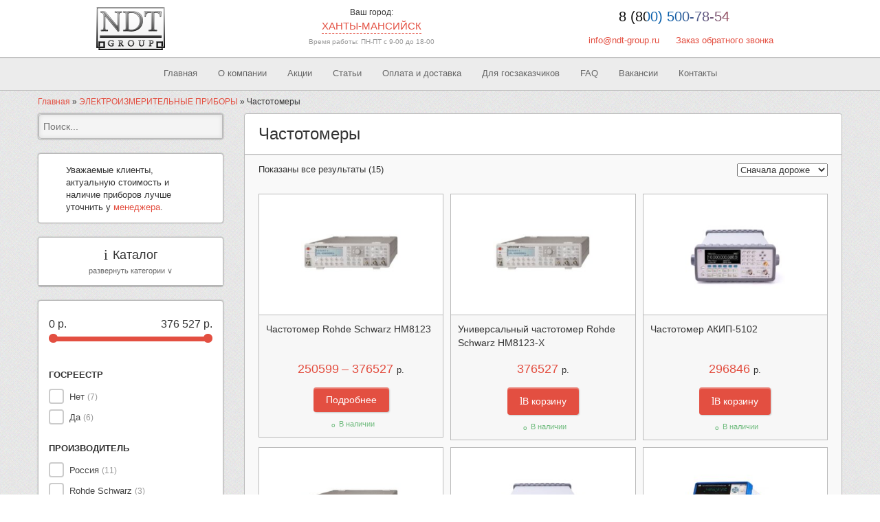

--- FILE ---
content_type: text/html; charset=UTF-8
request_url: https://hanty-mansiysk.ndt-group.ru/product-category/chastotomery/
body_size: 24425
content:
<!DOCTYPE html>
<html itemscope lang="ru" class="">
    <head>
		<meta charset="utf-8">
		<title>Частотомеры &#8211; купить в Ханты-Мансийске по низкой цене | Интернет-магазин NDT-Group</title>
		<meta name="viewport" content="width=device-width, initial-scale=1">
		<meta name='robots' content='index, follow, max-image-preview:large, max-snippet:-1, max-video-preview:-1' />

	
	<meta name="description" content="Частотомеры купить в Ханты-Мансийске ✅ Низкие цены ✅ Поверка ✅ Доставка по всей России ✅ Официальный дилер. Интернет-магазин NDT-Group ☎ 8 (800) 500-78-54" />
	<link rel="canonical" href="https://hanty-mansiysk.ndt-group.ru/product-category/chastotomery/" />
	<meta property="og:locale" content="ru_RU" />
	<meta property="og:type" content="article" />
	<meta property="og:title" content="Частотомеры &#8211; купить в Ханты-Мансийске по низкой цене | Интернет-магазин NDT-Group" />
	<meta property="og:description" content="Частотомеры купить в Ханты-Мансийске ✅ Низкие цены ✅ Поверка ✅ Доставка по всей России ✅ Официальный дилер. Интернет-магазин NDT-Group ☎ 8 (800) 500-78-54" />
	<meta property="og:url" content="https://hanty-mansiysk.ndt-group.ru/product-category/chastotomery/" />
	<meta property="og:site_name" content="NDT-Group" />
	<meta name="twitter:card" content="summary_large_image" />
	<script type="application/ld+json" class="yoast-schema-graph">{"@context":"https://schema.org","@graph":[{"@type":"CollectionPage","@id":"https://hanty-mansiysk.ndt-group.ru/product-category/chastotomery/","url":"https://hanty-mansiysk.ndt-group.ru/product-category/chastotomery/","name":"Частотомеры &#8211; купить в Ханты-Мансийске по низкой цене | Интернет-магазин NDT-Group","isPartOf":{"@id":"https://hanty-mansiysk.ndt-group.ru/#website"},"primaryImageOfPage":{"@id":"https://hanty-mansiysk.ndt-group.ru/product-category/chastotomery/#primaryimage"},"image":{"@id":"https://hanty-mansiysk.ndt-group.ru/product-category/chastotomery/#primaryimage"},"thumbnailUrl":"https://hanty-mansiysk.ndt-group.ru/wp-content/uploads/2021/10/11d494e98f3a72e30a7b6e374be88372.jpg","description":"Частотомеры купить в Ханты-Мансийске ✅ Низкие цены ✅ Поверка ✅ Доставка по всей России ✅ Официальный дилер. Интернет-магазин NDT-Group ☎ 8 (800) 500-78-54","breadcrumb":{"@id":"https://hanty-mansiysk.ndt-group.ru/product-category/chastotomery/#breadcrumb"},"inLanguage":"ru-RU"},{"@type":"ImageObject","inLanguage":"ru-RU","@id":"https://hanty-mansiysk.ndt-group.ru/product-category/chastotomery/#primaryimage","url":"https://hanty-mansiysk.ndt-group.ru/wp-content/uploads/2021/10/11d494e98f3a72e30a7b6e374be88372.jpg","contentUrl":"https://hanty-mansiysk.ndt-group.ru/wp-content/uploads/2021/10/11d494e98f3a72e30a7b6e374be88372.jpg","width":500,"height":500},{"@type":"BreadcrumbList","@id":"https://hanty-mansiysk.ndt-group.ru/product-category/chastotomery/#breadcrumb","itemListElement":[{"@type":"ListItem","position":1,"name":"Главная","item":"https://hanty-mansiysk.ndt-group.ru/"},{"@type":"ListItem","position":2,"name":"ЭЛЕКТРОИЗМЕРИТЕЛЬНЫЕ ПРИБОРЫ","item":"https://hanty-mansiysk.ndt-group.ru/product-category/jelektroizmeritelnye-pribory/"},{"@type":"ListItem","position":3,"name":"Частотомеры"}]},{"@type":"WebSite","@id":"https://hanty-mansiysk.ndt-group.ru/#website","url":"https://hanty-mansiysk.ndt-group.ru/","name":"NDT-Group","description":"","publisher":{"@id":"https://hanty-mansiysk.ndt-group.ru/#organization"},"potentialAction":[{"@type":"SearchAction","target":{"@type":"EntryPoint","urlTemplate":"https://hanty-mansiysk.ndt-group.ru/?s={search_term_string}"},"query-input":{"@type":"PropertyValueSpecification","valueRequired":true,"valueName":"search_term_string"}}],"inLanguage":"ru-RU"},{"@type":"Organization","@id":"https://hanty-mansiysk.ndt-group.ru/#organization","name":"NDT-group","url":"https://hanty-mansiysk.ndt-group.ru/","logo":{"@type":"ImageObject","inLanguage":"ru-RU","@id":"https://hanty-mansiysk.ndt-group.ru/#/schema/logo/image/","url":"https://hanty-mansiysk.ndt-group.ru/wp-content/uploads/2016/10/logo_new.png","contentUrl":"https://hanty-mansiysk.ndt-group.ru/wp-content/uploads/2016/10/logo_new.png","width":200,"height":126,"caption":"NDT-group"},"image":{"@id":"https://hanty-mansiysk.ndt-group.ru/#/schema/logo/image/"}}]}</script>
	


<style id='wp-img-auto-sizes-contain-inline-css'>
img:is([sizes=auto i],[sizes^="auto," i]){contain-intrinsic-size:3000px 1500px}
/*# sourceURL=wp-img-auto-sizes-contain-inline-css */
</style>
<style id='classic-theme-styles-inline-css'>
/*! This file is auto-generated */
.wp-block-button__link{color:#fff;background-color:#32373c;border-radius:9999px;box-shadow:none;text-decoration:none;padding:calc(.667em + 2px) calc(1.333em + 2px);font-size:1.125em}.wp-block-file__button{background:#32373c;color:#fff;text-decoration:none}
/*# sourceURL=/wp-includes/css/classic-themes.min.css */
</style>
<link rel='stylesheet' id='contact-form-7-css' href='https://hanty-mansiysk.ndt-group.ru/wp-content/plugins/contact-form-7/includes/css/styles.css?ver=6.1.4' media='all' />
<style id='woocommerce-inline-inline-css'>
.woocommerce form .form-row .required { visibility: visible; }
/*# sourceURL=woocommerce-inline-inline-css */
</style>
<link rel='stylesheet' id='fancybox-css' href='https://hanty-mansiysk.ndt-group.ru/wp-content/plugins/woocommerce-all-filters-auto/assets/css/jquery.fancybox.min.css?ver=1.0.6' media='all' />
<link rel='stylesheet' id='bootstrap-css' href='https://hanty-mansiysk.ndt-group.ru/wp-content/themes/ndt-group/css/bootstrap.min.css?ver=6.9' media='all' />
<link rel='stylesheet' id='woocommerce-css' href='https://hanty-mansiysk.ndt-group.ru/wp-content/themes/ndt-group/css/woocommerce.css?ver=6.9' media='all' />
<link rel='stylesheet' id='style-css' href='https://hanty-mansiysk.ndt-group.ru/wp-content/themes/ndt-group/style.css?ver=1768846440' media='all' />
<style id='style-inline-css'>

		.term-description, .woocommerce-tabs, .page_content { 
			-webkit-touch-callout: none;
			-webkit-user-select: none;
			-khtml-user-select: none;
			-moz-user-select: none;
			-ms-user-select: none;
			user-select: none;
		}

		body.page-id-16 .page_content {
			-webkit-touch-callout: unset;
			-webkit-user-select: unset;
			-khtml-user-select: unset;
			-moz-user-select: unset;
			-ms-user-select: unset;
			user-select: unset;
		}
/*# sourceURL=style-inline-css */
</style>
<link rel='stylesheet' id='guaven_woos-css' href='https://hanty-mansiysk.ndt-group.ru/wp-content/plugins/woo-search-box/public/assets/guaven_woos.css?ver=34.14' media='all' />
<script src="https://hanty-mansiysk.ndt-group.ru/wp-includes/js/jquery/jquery.min.js?ver=3.7.1" id="jquery-core-js"></script>
<script src="https://hanty-mansiysk.ndt-group.ru/wp-content/plugins/woocommerce/assets/js/jquery-blockui/jquery.blockUI.min.js?ver=2.7.0-wc.10.4.3" id="wc-jquery-blockui-js" defer data-wp-strategy="defer"></script>
<script id="wc-add-to-cart-js-extra">
var wc_add_to_cart_params = {"ajax_url":"/wp-admin/admin-ajax.php","wc_ajax_url":"/?wc-ajax=%%endpoint%%","i18n_view_cart":"\u041f\u0440\u043e\u0441\u043c\u043e\u0442\u0440 \u043a\u043e\u0440\u0437\u0438\u043d\u044b","cart_url":"https://hanty-mansiysk.ndt-group.ru/cart/","is_cart":"","cart_redirect_after_add":"no"};
//# sourceURL=wc-add-to-cart-js-extra
</script>
<script src="https://hanty-mansiysk.ndt-group.ru/wp-content/plugins/woocommerce/assets/js/frontend/add-to-cart.min.js?ver=10.4.3" id="wc-add-to-cart-js" defer data-wp-strategy="defer"></script>
<script src="https://hanty-mansiysk.ndt-group.ru/wp-content/plugins/woocommerce/assets/js/js-cookie/js.cookie.min.js?ver=2.1.4-wc.10.4.3" id="wc-js-cookie-js" defer data-wp-strategy="defer"></script>
<script id="woocommerce-js-extra">
var woocommerce_params = {"ajax_url":"/wp-admin/admin-ajax.php","wc_ajax_url":"/?wc-ajax=%%endpoint%%","i18n_password_show":"\u041f\u043e\u043a\u0430\u0437\u0430\u0442\u044c \u043f\u0430\u0440\u043e\u043b\u044c","i18n_password_hide":"\u0421\u043a\u0440\u044b\u0442\u044c \u043f\u0430\u0440\u043e\u043b\u044c"};
//# sourceURL=woocommerce-js-extra
</script>
<script src="https://hanty-mansiysk.ndt-group.ru/wp-content/plugins/woocommerce/assets/js/frontend/woocommerce.min.js?ver=10.4.3" id="woocommerce-js" defer data-wp-strategy="defer"></script>
<script src="https://hanty-mansiysk.ndt-group.ru/wp-content/themes/ndt-group/js/sb-placer.jquery.min.js?ver=1768846440" id="sb-placer-js"></script>
<script src="https://hanty-mansiysk.ndt-group.ru/wp-content/themes/ndt-group/js/sourcebuster.min.js?ver=1768846440" id="sourcebuster-js"></script>
<link rel="https://api.w.org/" href="https://hanty-mansiysk.ndt-group.ru/wp-json/" /><link rel="alternate" title="JSON" type="application/json" href="https://hanty-mansiysk.ndt-group.ru/wp-json/wp/v2/product_cat/2293" />	<noscript><style>.woocommerce-product-gallery{ opacity: 1 !important; }</style></noscript>
	<link rel="icon" href="https://hanty-mansiysk.ndt-group.ru/wp-content/uploads/2016/12/cropped-favicon2-32x32.png" sizes="32x32" />
<link rel="icon" href="https://hanty-mansiysk.ndt-group.ru/wp-content/uploads/2016/12/cropped-favicon2-192x192.png" sizes="192x192" />
<link rel="apple-touch-icon" href="https://hanty-mansiysk.ndt-group.ru/wp-content/uploads/2016/12/cropped-favicon2-180x180.png" />
<meta name="msapplication-TileImage" content="https://hanty-mansiysk.ndt-group.ru/wp-content/uploads/2016/12/cropped-favicon2-270x270.png" />
<meta name="yandex-verification" content="21a90362f5d99fa4" />

<script async src="https://www.googletagmanager.com/gtag/js?id=G-S8S8H02VND"></script>
<script>
  window.dataLayer = window.dataLayer || [];
  function gtag(){dataLayer.push(arguments);}
  gtag('js', new Date());

  gtag('config', 'G-S8S8H02VND');
</script>
		<meta name="google-site-verification" content="y_bt8HtsSkdhq8RY6r5wYkKaCrKWNdf16z5Ww_Z7Dj4" />
	<style id='wp-block-quote-inline-css'>
.wp-block-quote{box-sizing:border-box;overflow-wrap:break-word}.wp-block-quote.is-large:where(:not(.is-style-plain)),.wp-block-quote.is-style-large:where(:not(.is-style-plain)){margin-bottom:1em;padding:0 1em}.wp-block-quote.is-large:where(:not(.is-style-plain)) p,.wp-block-quote.is-style-large:where(:not(.is-style-plain)) p{font-size:1.5em;font-style:italic;line-height:1.6}.wp-block-quote.is-large:where(:not(.is-style-plain)) cite,.wp-block-quote.is-large:where(:not(.is-style-plain)) footer,.wp-block-quote.is-style-large:where(:not(.is-style-plain)) cite,.wp-block-quote.is-style-large:where(:not(.is-style-plain)) footer{font-size:1.125em;text-align:right}.wp-block-quote>cite{display:block}
/*# sourceURL=https://hanty-mansiysk.ndt-group.ru/wp-includes/blocks/quote/style.min.css */
</style>
<link rel='stylesheet' id='wc-blocks-style-css' href='https://hanty-mansiysk.ndt-group.ru/wp-content/plugins/woocommerce/assets/client/blocks/wc-blocks.css?ver=wc-10.4.3' media='all' />
<style id='global-styles-inline-css'>
:root{--wp--preset--aspect-ratio--square: 1;--wp--preset--aspect-ratio--4-3: 4/3;--wp--preset--aspect-ratio--3-4: 3/4;--wp--preset--aspect-ratio--3-2: 3/2;--wp--preset--aspect-ratio--2-3: 2/3;--wp--preset--aspect-ratio--16-9: 16/9;--wp--preset--aspect-ratio--9-16: 9/16;--wp--preset--color--black: #000000;--wp--preset--color--cyan-bluish-gray: #abb8c3;--wp--preset--color--white: #ffffff;--wp--preset--color--pale-pink: #f78da7;--wp--preset--color--vivid-red: #cf2e2e;--wp--preset--color--luminous-vivid-orange: #ff6900;--wp--preset--color--luminous-vivid-amber: #fcb900;--wp--preset--color--light-green-cyan: #7bdcb5;--wp--preset--color--vivid-green-cyan: #00d084;--wp--preset--color--pale-cyan-blue: #8ed1fc;--wp--preset--color--vivid-cyan-blue: #0693e3;--wp--preset--color--vivid-purple: #9b51e0;--wp--preset--gradient--vivid-cyan-blue-to-vivid-purple: linear-gradient(135deg,rgb(6,147,227) 0%,rgb(155,81,224) 100%);--wp--preset--gradient--light-green-cyan-to-vivid-green-cyan: linear-gradient(135deg,rgb(122,220,180) 0%,rgb(0,208,130) 100%);--wp--preset--gradient--luminous-vivid-amber-to-luminous-vivid-orange: linear-gradient(135deg,rgb(252,185,0) 0%,rgb(255,105,0) 100%);--wp--preset--gradient--luminous-vivid-orange-to-vivid-red: linear-gradient(135deg,rgb(255,105,0) 0%,rgb(207,46,46) 100%);--wp--preset--gradient--very-light-gray-to-cyan-bluish-gray: linear-gradient(135deg,rgb(238,238,238) 0%,rgb(169,184,195) 100%);--wp--preset--gradient--cool-to-warm-spectrum: linear-gradient(135deg,rgb(74,234,220) 0%,rgb(151,120,209) 20%,rgb(207,42,186) 40%,rgb(238,44,130) 60%,rgb(251,105,98) 80%,rgb(254,248,76) 100%);--wp--preset--gradient--blush-light-purple: linear-gradient(135deg,rgb(255,206,236) 0%,rgb(152,150,240) 100%);--wp--preset--gradient--blush-bordeaux: linear-gradient(135deg,rgb(254,205,165) 0%,rgb(254,45,45) 50%,rgb(107,0,62) 100%);--wp--preset--gradient--luminous-dusk: linear-gradient(135deg,rgb(255,203,112) 0%,rgb(199,81,192) 50%,rgb(65,88,208) 100%);--wp--preset--gradient--pale-ocean: linear-gradient(135deg,rgb(255,245,203) 0%,rgb(182,227,212) 50%,rgb(51,167,181) 100%);--wp--preset--gradient--electric-grass: linear-gradient(135deg,rgb(202,248,128) 0%,rgb(113,206,126) 100%);--wp--preset--gradient--midnight: linear-gradient(135deg,rgb(2,3,129) 0%,rgb(40,116,252) 100%);--wp--preset--font-size--small: 13px;--wp--preset--font-size--medium: 20px;--wp--preset--font-size--large: 36px;--wp--preset--font-size--x-large: 42px;--wp--preset--spacing--20: 0.44rem;--wp--preset--spacing--30: 0.67rem;--wp--preset--spacing--40: 1rem;--wp--preset--spacing--50: 1.5rem;--wp--preset--spacing--60: 2.25rem;--wp--preset--spacing--70: 3.38rem;--wp--preset--spacing--80: 5.06rem;--wp--preset--shadow--natural: 6px 6px 9px rgba(0, 0, 0, 0.2);--wp--preset--shadow--deep: 12px 12px 50px rgba(0, 0, 0, 0.4);--wp--preset--shadow--sharp: 6px 6px 0px rgba(0, 0, 0, 0.2);--wp--preset--shadow--outlined: 6px 6px 0px -3px rgb(255, 255, 255), 6px 6px rgb(0, 0, 0);--wp--preset--shadow--crisp: 6px 6px 0px rgb(0, 0, 0);}:where(.is-layout-flex){gap: 0.5em;}:where(.is-layout-grid){gap: 0.5em;}body .is-layout-flex{display: flex;}.is-layout-flex{flex-wrap: wrap;align-items: center;}.is-layout-flex > :is(*, div){margin: 0;}body .is-layout-grid{display: grid;}.is-layout-grid > :is(*, div){margin: 0;}:where(.wp-block-columns.is-layout-flex){gap: 2em;}:where(.wp-block-columns.is-layout-grid){gap: 2em;}:where(.wp-block-post-template.is-layout-flex){gap: 1.25em;}:where(.wp-block-post-template.is-layout-grid){gap: 1.25em;}.has-black-color{color: var(--wp--preset--color--black) !important;}.has-cyan-bluish-gray-color{color: var(--wp--preset--color--cyan-bluish-gray) !important;}.has-white-color{color: var(--wp--preset--color--white) !important;}.has-pale-pink-color{color: var(--wp--preset--color--pale-pink) !important;}.has-vivid-red-color{color: var(--wp--preset--color--vivid-red) !important;}.has-luminous-vivid-orange-color{color: var(--wp--preset--color--luminous-vivid-orange) !important;}.has-luminous-vivid-amber-color{color: var(--wp--preset--color--luminous-vivid-amber) !important;}.has-light-green-cyan-color{color: var(--wp--preset--color--light-green-cyan) !important;}.has-vivid-green-cyan-color{color: var(--wp--preset--color--vivid-green-cyan) !important;}.has-pale-cyan-blue-color{color: var(--wp--preset--color--pale-cyan-blue) !important;}.has-vivid-cyan-blue-color{color: var(--wp--preset--color--vivid-cyan-blue) !important;}.has-vivid-purple-color{color: var(--wp--preset--color--vivid-purple) !important;}.has-black-background-color{background-color: var(--wp--preset--color--black) !important;}.has-cyan-bluish-gray-background-color{background-color: var(--wp--preset--color--cyan-bluish-gray) !important;}.has-white-background-color{background-color: var(--wp--preset--color--white) !important;}.has-pale-pink-background-color{background-color: var(--wp--preset--color--pale-pink) !important;}.has-vivid-red-background-color{background-color: var(--wp--preset--color--vivid-red) !important;}.has-luminous-vivid-orange-background-color{background-color: var(--wp--preset--color--luminous-vivid-orange) !important;}.has-luminous-vivid-amber-background-color{background-color: var(--wp--preset--color--luminous-vivid-amber) !important;}.has-light-green-cyan-background-color{background-color: var(--wp--preset--color--light-green-cyan) !important;}.has-vivid-green-cyan-background-color{background-color: var(--wp--preset--color--vivid-green-cyan) !important;}.has-pale-cyan-blue-background-color{background-color: var(--wp--preset--color--pale-cyan-blue) !important;}.has-vivid-cyan-blue-background-color{background-color: var(--wp--preset--color--vivid-cyan-blue) !important;}.has-vivid-purple-background-color{background-color: var(--wp--preset--color--vivid-purple) !important;}.has-black-border-color{border-color: var(--wp--preset--color--black) !important;}.has-cyan-bluish-gray-border-color{border-color: var(--wp--preset--color--cyan-bluish-gray) !important;}.has-white-border-color{border-color: var(--wp--preset--color--white) !important;}.has-pale-pink-border-color{border-color: var(--wp--preset--color--pale-pink) !important;}.has-vivid-red-border-color{border-color: var(--wp--preset--color--vivid-red) !important;}.has-luminous-vivid-orange-border-color{border-color: var(--wp--preset--color--luminous-vivid-orange) !important;}.has-luminous-vivid-amber-border-color{border-color: var(--wp--preset--color--luminous-vivid-amber) !important;}.has-light-green-cyan-border-color{border-color: var(--wp--preset--color--light-green-cyan) !important;}.has-vivid-green-cyan-border-color{border-color: var(--wp--preset--color--vivid-green-cyan) !important;}.has-pale-cyan-blue-border-color{border-color: var(--wp--preset--color--pale-cyan-blue) !important;}.has-vivid-cyan-blue-border-color{border-color: var(--wp--preset--color--vivid-cyan-blue) !important;}.has-vivid-purple-border-color{border-color: var(--wp--preset--color--vivid-purple) !important;}.has-vivid-cyan-blue-to-vivid-purple-gradient-background{background: var(--wp--preset--gradient--vivid-cyan-blue-to-vivid-purple) !important;}.has-light-green-cyan-to-vivid-green-cyan-gradient-background{background: var(--wp--preset--gradient--light-green-cyan-to-vivid-green-cyan) !important;}.has-luminous-vivid-amber-to-luminous-vivid-orange-gradient-background{background: var(--wp--preset--gradient--luminous-vivid-amber-to-luminous-vivid-orange) !important;}.has-luminous-vivid-orange-to-vivid-red-gradient-background{background: var(--wp--preset--gradient--luminous-vivid-orange-to-vivid-red) !important;}.has-very-light-gray-to-cyan-bluish-gray-gradient-background{background: var(--wp--preset--gradient--very-light-gray-to-cyan-bluish-gray) !important;}.has-cool-to-warm-spectrum-gradient-background{background: var(--wp--preset--gradient--cool-to-warm-spectrum) !important;}.has-blush-light-purple-gradient-background{background: var(--wp--preset--gradient--blush-light-purple) !important;}.has-blush-bordeaux-gradient-background{background: var(--wp--preset--gradient--blush-bordeaux) !important;}.has-luminous-dusk-gradient-background{background: var(--wp--preset--gradient--luminous-dusk) !important;}.has-pale-ocean-gradient-background{background: var(--wp--preset--gradient--pale-ocean) !important;}.has-electric-grass-gradient-background{background: var(--wp--preset--gradient--electric-grass) !important;}.has-midnight-gradient-background{background: var(--wp--preset--gradient--midnight) !important;}.has-small-font-size{font-size: var(--wp--preset--font-size--small) !important;}.has-medium-font-size{font-size: var(--wp--preset--font-size--medium) !important;}.has-large-font-size{font-size: var(--wp--preset--font-size--large) !important;}.has-x-large-font-size{font-size: var(--wp--preset--font-size--x-large) !important;}
/*# sourceURL=global-styles-inline-css */
</style>
<link rel='stylesheet' id='wafa-style-css' href='https://hanty-mansiysk.ndt-group.ru/wp-content/plugins/woocommerce-all-filters-auto/assets/css/wafa-style.css?ver=1.0.6' media='all' />
</head>
    <body class="archive tax-product_cat term-chastotomery term-2293 wp-theme-ndt-group theme-ndt-group woocommerce woocommerce-page woocommerce-no-js wafa_filters_active ">
	

	<header id="sp-header-wrapper">
		<div class="container">
			<div id="header" class="row">
				<div id="sp-logo" class="col-xs-4 col-sm-2 col-lg-3">
					<a title="На главную" href="/"><img class="logo" alt="На главную" src="https://hanty-mansiysk.ndt-group.ru/wp-content/uploads/2016/10/logo_new.png" /></a>
				</div>
				<div class="col-xs-8 col-sm-4">
					<div class="city">
				<div class="header">Ваш город:</div>
				<div class="goroda">
					<div class="vash_gorod"><span>Ханты-Мансийск</span>
					
					<div class="select_city">
						<a rel="nofollow" href="https://www.ndt-group.ru/product-category/chastotomery/">Екатеринбург</a><a rel="nofollow" href="https://perm.ndt-group.ru/product-category/chastotomery/">Пермь</a><a rel="nofollow" href="https://tyumen.ndt-group.ru/product-category/chastotomery/">Тюмень</a><a rel="nofollow" href="https://krasnoyarsk.ndt-group.ru/product-category/chastotomery/">Красноярск</a><a rel="nofollow" href="https://irkutsk.ndt-group.ru/product-category/chastotomery/">Иркутск</a><a rel="nofollow" href="https://kemerovo.ndt-group.ru/product-category/chastotomery/">Кемерово</a><a rel="nofollow" href="https://orenburg.ndt-group.ru/product-category/chastotomery/">Оренбург</a><a rel="nofollow" href="https://chelyabinsk.ndt-group.ru/product-category/chastotomery/">Челябинск</a><a rel="nofollow" href="https://omsk.ndt-group.ru/product-category/chastotomery/">Омск</a><a rel="nofollow" href="https://kurgan.ndt-group.ru/product-category/chastotomery/">Курган</a><a rel="nofollow" href="https://izh.ndt-group.ru/product-category/chastotomery/">Ижевск</a><a rel="nofollow" href="https://nn.ndt-group.ru/product-category/chastotomery/">Нижний Новгород</a><a rel="nofollow" href="https://samara.ndt-group.ru/product-category/chastotomery/">Самара</a><a rel="nofollow" href="https://ufa.ndt-group.ru/product-category/chastotomery/">Уфа</a><a rel="nofollow" href="https://kazan.ndt-group.ru/product-category/chastotomery/">Казань</a>
					</div>
					</div>
					
				</div>
			</div>
					<div class="work_time" style="font-size: 10px;color: #999;text-align: center;padding-top: 5px;">Время работы: ПН-ПТ с 9-00 до 18-00</div>
				</div>
				<div class="col-xs-12 col-sm-6 col-lg-5 right_header">
					<div class="customtelefon">
						<a href="tel:88005007854" class="number_phone">8 (800) 500-78-54</a>
						<br />
                        <div class="header_link">
                            <a href="mailto:info@ndt-group.ru">info@ndt-group.ru</a>
                            <a data-fancybox="inline" href="#order_call">Заказ обратного звонка</a>
                        </div>
					</div>
				</div>
			</div>
		</div>
	</header>
	<button class="button_menu">Меню</button>
    <div id="sp-topbar-wrapper">
		<div class="container">
			<div id="topbar" class="row">
				<nav id="sp-menu" class="col-xs-12">
					<ul id="menu-glavnoe-menju" class="sp-menu"><li id="menu-item-24" class="menu-item menu-item-type-post_type menu-item-object-page menu-item-home menu-item-24"><a href="https://hanty-mansiysk.ndt-group.ru/">Главная</a></li>
<li id="menu-item-9142" class="menu-item menu-item-type-post_type menu-item-object-page menu-item-9142"><a href="https://hanty-mansiysk.ndt-group.ru/o-kompanii/">О компании</a></li>
<li id="menu-item-13437" class="menu-item menu-item-type-taxonomy menu-item-object-category menu-item-13437"><a href="https://hanty-mansiysk.ndt-group.ru/category/akcii/">Акции</a></li>
<li id="menu-item-5301" class="menu-item menu-item-type-taxonomy menu-item-object-category menu-item-5301"><a href="https://hanty-mansiysk.ndt-group.ru/category/novosti/">Статьи</a></li>
<li id="menu-item-27" class="menu-item menu-item-type-post_type menu-item-object-page menu-item-27"><a href="https://hanty-mansiysk.ndt-group.ru/oplata-i-dostavka/">Оплата и доставка</a></li>
<li id="menu-item-29" class="menu-item menu-item-type-post_type menu-item-object-page menu-item-29"><a href="https://hanty-mansiysk.ndt-group.ru/tehzadaniya-dlya-goszakazchikov-na-tender/">Для госзаказчиков</a></li>
<li id="menu-item-11985" class="menu-item menu-item-type-post_type menu-item-object-page menu-item-11985"><a href="https://hanty-mansiysk.ndt-group.ru/faq/">FAQ</a></li>
<li id="menu-item-9330" class="menu-item menu-item-type-post_type menu-item-object-page menu-item-9330"><a href="https://hanty-mansiysk.ndt-group.ru/vakansii/">Вакансии</a></li>
<li id="menu-item-26" class="menu-item menu-item-type-post_type menu-item-object-page menu-item-26"><a href="https://hanty-mansiysk.ndt-group.ru/kontakty/">Контакты</a></li>
</ul>				</nav>
			</div>
		</div>
	</div>
	<div class="container">
	<div class="breadcrumbs"><span><span><a href="https://hanty-mansiysk.ndt-group.ru/">Главная</a></span> » <span><a href="https://hanty-mansiysk.ndt-group.ru/product-category/jelektroizmeritelnye-pribory/">ЭЛЕКТРОИЗМЕРИТЕЛЬНЫЕ ПРИБОРЫ</a></span> » <span class="breadcrumb_last" aria-current="page">Частотомеры</span></span></div></div>
<div class="container wrapper">
	<div id="main-body" class="row">
		<div id="sp-left" class="col-sm-4 col-lg-3 sidebar">
	<nav class="fixed_sidebar">
	<div id="woocommerce_product_search-2" class="widget woocommerce widget_product_search clearfix">
<form role="search" method="get" class="woocommerce-product-search" action="https://hanty-mansiysk.ndt-group.ru/">
	<div class="search">
		<input type="search" id="mod_virtuemart_search" class="inputbox" placeholder="Поиск..." value="" name="s" title="Search for:" />
		
		<input type="hidden" name="post_type" value="product" />
	</div>
</form>
</div><div id="block-3" class="widget widget_block clearfix">
<blockquote class="wp-block-quote is-layout-flow wp-block-quote-is-layout-flow"><p>Уважаемые клиенты, актуальную стоимость и наличие приборов лучше уточнить у <a href="tel:88005007854" data-type="tel" data-id="tel:88005007854" class="number_phone" target="_blank" rel="noreferrer noopener">менеджера</a>.</p></blockquote>
</div><div id="woocommerce_product_categories-2" class="widget woocommerce widget_product_categories clearfix"><div class="widget_title">Каталог</div><ul class="product-categories"><li class="cat-item cat-item-1033 cat-parent"><a href="https://hanty-mansiysk.ndt-group.ru/product-category/geodezicheskoe-oborudovanie/">ГЕОДЕЗИЧЕСКОЕ ОБОРУДОВАНИЕ</a><ul class='children'>
<li class="cat-item cat-item-855"><a href="https://hanty-mansiysk.ndt-group.ru/product-category/adaptery-tregerov/">Адаптеры трегеров</a></li>
<li class="cat-item cat-item-1836"><a href="https://hanty-mansiysk.ndt-group.ru/product-category/aksessuary/">Аксессуары для геодезического оборудования</a></li>
<li class="cat-item cat-item-834"><a href="https://hanty-mansiysk.ndt-group.ru/product-category/vehi/">Вехи геодезические</a></li>
<li class="cat-item cat-item-1807"><a href="https://hanty-mansiysk.ndt-group.ru/product-category/geodezicheskie-priemniki/">Геодезические приемники</a></li>
<li class="cat-item cat-item-863"><a href="https://hanty-mansiysk.ndt-group.ru/product-category/kompasy/">Геологические компасы</a></li>
<li class="cat-item cat-item-74"><a href="https://hanty-mansiysk.ndt-group.ru/product-category/georadaryi/">Георадары</a></li>
<li class="cat-item cat-item-134"><a href="https://hanty-mansiysk.ndt-group.ru/product-category/dorozhnyie-kolesa-kurvimetryi-reyki/">Курвиметры, измерительные колеса</a></li>
<li class="cat-item cat-item-2224"><a href="https://hanty-mansiysk.ndt-group.ru/product-category/dalnomery-geodezicheskoe-oborudovanie/">Лазерные дальномеры</a></li>
<li class="cat-item cat-item-857"><a href="https://hanty-mansiysk.ndt-group.ru/product-category/miniprizmy/">Минипризмы</a></li>
<li class="cat-item cat-item-1063 cat-parent"><a href="https://hanty-mansiysk.ndt-group.ru/product-category/niveliry/">Нивелиры</a>	<ul class='children'>
<li class="cat-item cat-item-78"><a href="https://hanty-mansiysk.ndt-group.ru/product-category/lazernyie-niveliryi-condtrol/">Лазерные нивелиры</a></li>
<li class="cat-item cat-item-80"><a href="https://hanty-mansiysk.ndt-group.ru/product-category/opticheskie-niveliryi/">Оптические нивелиры</a></li>
<li class="cat-item cat-item-2285"><a href="https://hanty-mansiysk.ndt-group.ru/product-category/rotacionnye-niveliry/">Ротационные нивелиры</a></li>
<li class="cat-item cat-item-1064"><a href="https://hanty-mansiysk.ndt-group.ru/product-category/cifrovye-niveliry/">Цифровые нивелиры</a></li>
	</ul>
</li>
<li class="cat-item cat-item-856"><a href="https://hanty-mansiysk.ndt-group.ru/product-category/otrazhateli-na-vehu/">Отражатели геодезические</a></li>
<li class="cat-item cat-item-1808"><a href="https://hanty-mansiysk.ndt-group.ru/product-category/polevye-kontrollery/">Полевые контроллеры</a></li>
<li class="cat-item cat-item-1809"><a href="https://hanty-mansiysk.ndt-group.ru/product-category/programmnoe-obespechenie/">Программное обеспечение Leica</a></li>
<li class="cat-item cat-item-809"><a href="https://hanty-mansiysk.ndt-group.ru/product-category/rejki/">Рейки нивелирные геодезические</a></li>
<li class="cat-item cat-item-1835"><a href="https://hanty-mansiysk.ndt-group.ru/product-category/lazernye-skanery/">Системы лазерного сканирования</a></li>
<li class="cat-item cat-item-163"><a href="https://hanty-mansiysk.ndt-group.ru/product-category/taheometryi/">Тахеометры</a></li>
<li class="cat-item cat-item-91"><a href="https://hanty-mansiysk.ndt-group.ru/product-category/teodolityi/">Теодолиты</a></li>
<li class="cat-item cat-item-854"><a href="https://hanty-mansiysk.ndt-group.ru/product-category/tregery/">Трегеры</a></li>
<li class="cat-item cat-item-804"><a href="https://hanty-mansiysk.ndt-group.ru/product-category/shtativy/">Штативы геодезические</a></li>
<li class="cat-item cat-item-86"><a href="https://hanty-mansiysk.ndt-group.ru/product-category/elektronnyie-urovni-uklonomeryi/">Электронные и лазерные уровни, уклономеры</a></li>
<li class="cat-item cat-item-1810"><a href="https://hanty-mansiysk.ndt-group.ru/product-category/jelektronnye-teodolity/">Электронные теодолиты</a></li>
</ul>
</li>
<li class="cat-item cat-item-1349 cat-parent"><a href="https://hanty-mansiysk.ndt-group.ru/product-category/ispytanija-i-probopodgotovka/">ИСПЫТАНИЯ И ПРОБОПОДГОТОВКА</a><ul class='children'>
<li class="cat-item cat-item-189"><a href="https://hanty-mansiysk.ndt-group.ru/product-category/otreznyie-stanki/">Отрезные станки</a></li>
<li class="cat-item cat-item-190"><a href="https://hanty-mansiysk.ndt-group.ru/product-category/pressyi-i-vakuumnyie-ustanovki/">Прессы и вакуумные установки</a></li>
<li class="cat-item cat-item-129"><a href="https://hanty-mansiysk.ndt-group.ru/product-category/razryivnyie-ispyitatelnyie-mashinyi/">Разрывные испытательные машины</a></li>
<li class="cat-item cat-item-191"><a href="https://hanty-mansiysk.ndt-group.ru/product-category/shlifovalno-polirovalnoe-oborudovanie/">Шлифовально-полировальное оборудование</a></li>
</ul>
</li>
<li class="cat-item cat-item-2192 cat-parent"><a href="https://hanty-mansiysk.ndt-group.ru/product-category/kontrolno-izmeritelnoe-oborudovanie/">КОНТРОЛЬНО-ИЗМЕРИТЕЛЬНОЕ ОБОРУДОВАНИЕ</a><ul class='children'>
<li class="cat-item cat-item-1036 cat-parent"><a href="https://hanty-mansiysk.ndt-group.ru/product-category/izmeriteli-parametrov-okruzhajushhej-sredy/">Измерители параметров окружающей среды</a>	<ul class='children'>
<li class="cat-item cat-item-1946"><a href="https://hanty-mansiysk.ndt-group.ru/product-category/vibrometry/">Виброметры</a></li>
<li class="cat-item cat-item-171"><a href="https://hanty-mansiysk.ndt-group.ru/product-category/izmeriteli-vlazhnosti-stroitelnyih-materialov/">Влагомеры</a></li>
<li class="cat-item cat-item-1330 cat-parent"><a href="https://hanty-mansiysk.ndt-group.ru/product-category/gigrometry/">Гигрометры</a>		<ul class='children'>
<li class="cat-item cat-item-1893"><a href="https://hanty-mansiysk.ndt-group.ru/product-category/aksessuary-gigrometry/">Аксессуары для гигрометров</a></li>
		</ul>
</li>
<li class="cat-item cat-item-48 cat-parent"><a href="https://hanty-mansiysk.ndt-group.ru/product-category/mnogofunktsionalnyie-izmeritelnyie-priboryi/">Измерители микроклимата</a>		<ul class='children'>
<li class="cat-item cat-item-1894"><a href="https://hanty-mansiysk.ndt-group.ru/product-category/aksessuary-mnogofunktsionalnyie-izmeritelnyie-priboryi/">Аксессуары для приборов микроклимата</a></li>
<li class="cat-item cat-item-53"><a href="https://hanty-mansiysk.ndt-group.ru/product-category/skorost-vozduha-anemometryi/">Анемометры</a></li>
		</ul>
</li>
<li class="cat-item cat-item-60"><a href="https://hanty-mansiysk.ndt-group.ru/product-category/elektromagnitnyie-polya/">Измерители электромагнитных полей и излучений</a></li>
<li class="cat-item cat-item-1947 cat-parent"><a href="https://hanty-mansiysk.ndt-group.ru/product-category/pribory-gazovogo-analiza/">Приборы газового анализа</a>		<ul class='children'>
<li class="cat-item cat-item-71"><a href="https://hanty-mansiysk.ndt-group.ru/product-category/aspiratory-probootborniki/">Аспираторы</a></li>
<li class="cat-item cat-item-1052"><a href="https://hanty-mansiysk.ndt-group.ru/product-category/gazoanalizatory/">Газоанализаторы</a></li>
<li class="cat-item cat-item-320"><a href="https://hanty-mansiysk.ndt-group.ru/product-category/indikatornyie-trubki/">Индикаторные трубки</a></li>
<li class="cat-item cat-item-1440"><a href="https://hanty-mansiysk.ndt-group.ru/product-category/pylemery/">Пылемеры</a></li>
		</ul>
</li>
<li class="cat-item cat-item-147"><a href="https://hanty-mansiysk.ndt-group.ru/product-category/meteostantsii/">Профессиональные метеостанции</a></li>
<li class="cat-item cat-item-62"><a href="https://hanty-mansiysk.ndt-group.ru/product-category/ioniziruyushhee-izluchenie/">Радиационный контроль</a></li>
<li class="cat-item cat-item-179"><a href="https://hanty-mansiysk.ndt-group.ru/product-category/skorost-vrashheniya/">Тахометры</a></li>
<li class="cat-item cat-item-1933"><a href="https://hanty-mansiysk.ndt-group.ru/product-category/termogigrometry/">Термогигрометры</a></li>
<li class="cat-item cat-item-47"><a href="https://hanty-mansiysk.ndt-group.ru/product-category/termometryi-i-gigrometryi/">Термометры</a></li>
<li class="cat-item cat-item-1945"><a href="https://hanty-mansiysk.ndt-group.ru/product-category/shumomery/">Шумомеры</a></li>
	</ul>
</li>
<li class="cat-item cat-item-1345 cat-parent"><a href="https://hanty-mansiysk.ndt-group.ru/product-category/izmeritelnye-instrumenty/">Измерительные инструменты</a>	<ul class='children'>
<li class="cat-item cat-item-2187"><a href="https://hanty-mansiysk.ndt-group.ru/product-category/manometr/">Манометр</a></li>
<li class="cat-item cat-item-217"><a href="https://hanty-mansiysk.ndt-group.ru/product-category/mikrometryi/">Микрометры</a></li>
<li class="cat-item cat-item-811"><a href="https://hanty-mansiysk.ndt-group.ru/product-category/stroitelnye-urovni/">Пузырьковые уровни</a></li>
<li class="cat-item cat-item-82"><a href="https://hanty-mansiysk.ndt-group.ru/product-category/ruletki-izmeritelnyie/">Рулетки измерительные</a></li>
<li class="cat-item cat-item-2186"><a href="https://hanty-mansiysk.ndt-group.ru/product-category/sekundomer/">Секундомер</a></li>
<li class="cat-item cat-item-124"><a href="https://hanty-mansiysk.ndt-group.ru/product-category/shtangentsirkuli/">Штангенциркули</a></li>
	</ul>
</li>
<li class="cat-item cat-item-2105 cat-parent"><a href="https://hanty-mansiysk.ndt-group.ru/product-category/pribory-testo/">Приборы Testo</a>	<ul class='children'>
<li class="cat-item cat-item-2114"><a href="https://hanty-mansiysk.ndt-group.ru/product-category/gazoanalizatory-testo/">Газоанализаторы Testo</a></li>
<li class="cat-item cat-item-135"><a href="https://hanty-mansiysk.ndt-group.ru/product-category/manometry-testo/">Манометры Testo</a></li>
<li class="cat-item cat-item-2116"><a href="https://hanty-mansiysk.ndt-group.ru/product-category/pribory-dlja-opredelenija-vlazhnosti/">Приборы для определения влажности Testo</a></li>
<li class="cat-item cat-item-1979"><a href="https://hanty-mansiysk.ndt-group.ru/product-category/programmnoe-obespechenie-testo/">Программное обеспечение Testo</a></li>
<li class="cat-item cat-item-2106"><a href="https://hanty-mansiysk.ndt-group.ru/product-category/smart-sistemy/">Смарт-системы (комплекты) Testo</a></li>
<li class="cat-item cat-item-2107 cat-parent"><a href="https://hanty-mansiysk.ndt-group.ru/product-category/termometry-testo/">Термометры Testo</a>		<ul class='children'>
<li class="cat-item cat-item-2110"><a href="https://hanty-mansiysk.ndt-group.ru/product-category/infrakrasnye-termometry-testo/">Инфракрасные термометры Testo</a></li>
<li class="cat-item cat-item-2109"><a href="https://hanty-mansiysk.ndt-group.ru/product-category/pishhevye-termometry-testo/">Пищевые термометры Testo</a></li>
		</ul>
</li>
	</ul>
</li>
<li class="cat-item cat-item-2315 cat-parent"><a href="https://hanty-mansiysk.ndt-group.ru/product-category/pribory-tehno-as/">ТЕХНО-АС Приборы</a>	<ul class='children'>
<li class="cat-item cat-item-2311"><a href="https://hanty-mansiysk.ndt-group.ru/product-category/vysokovoltnoe-oborudovanie-tehno-as/">Высоковольтное оборудование ТЕХНО-АС</a></li>
<li class="cat-item cat-item-2312"><a href="https://hanty-mansiysk.ndt-group.ru/product-category/gazoanalizatory-tehno-as/">Газоанализаторы ТЕХНО-АС</a></li>
<li class="cat-item cat-item-2313"><a href="https://hanty-mansiysk.ndt-group.ru/product-category/izmeriteli-registratory-tehno-as/">Измерители-регистраторы ТЕХНО-АС</a></li>
<li class="cat-item cat-item-2320"><a href="https://hanty-mansiysk.ndt-group.ru/product-category/teplovizory-termoved/">Тепловизоры Термовед</a></li>
<li class="cat-item cat-item-2314"><a href="https://hanty-mansiysk.ndt-group.ru/product-category/teplovizory-tehno-as/">Тепловизоры ТЕХНО-АС</a></li>
<li class="cat-item cat-item-2308"><a href="https://hanty-mansiysk.ndt-group.ru/product-category/termomentry-kontaktnye-tehno-as/">Термометры контактные ТЕХНО-АС</a></li>
<li class="cat-item cat-item-2319"><a href="https://hanty-mansiysk.ndt-group.ru/product-category/termometry-tk-5/">Термометры ТК 5</a></li>
<li class="cat-item cat-item-2307"><a href="https://hanty-mansiysk.ndt-group.ru/product-category/techeiskateli-vody-tehno-as/">Течеискатели воды ТЕХНО-АС</a></li>
<li class="cat-item cat-item-2318"><a href="https://hanty-mansiysk.ndt-group.ru/product-category/techeiskateli-uspeh/">Течеискатели Успех</a></li>
<li class="cat-item cat-item-2317"><a href="https://hanty-mansiysk.ndt-group.ru/product-category/trassoiskateli-atlet/">Трассоискатели Атлет</a></li>
<li class="cat-item cat-item-2306"><a href="https://hanty-mansiysk.ndt-group.ru/product-category/trassoiskateli-tehno-as/">Трассоискатели ТЕХНО-АС</a></li>
<li class="cat-item cat-item-2316"><a href="https://hanty-mansiysk.ndt-group.ru/product-category/trassoiskateli-uspeh/">Трассоискатели Успех</a></li>
	</ul>
</li>
</ul>
</li>
<li class="cat-item cat-item-1031 cat-parent"><a href="https://hanty-mansiysk.ndt-group.ru/product-category/laboratornoe-oborudovanie/">ЛАБОРАТОРНОЕ ОБОРУДОВАНИЕ</a><ul class='children'>
<li class="cat-item cat-item-1348 cat-parent"><a href="https://hanty-mansiysk.ndt-group.ru/product-category/analizatory-himicheskogo-sostava/">Анализаторы химического состава</a>	<ul class='children'>
<li class="cat-item cat-item-149"><a href="https://hanty-mansiysk.ndt-group.ru/product-category/kulonometricheskie-analizatoryi/">Кулонометрические анализаторы</a></li>
<li class="cat-item cat-item-35"><a href="https://hanty-mansiysk.ndt-group.ru/product-category/portativnyie-rentgeno-fluorestsentnyie-analizatoryi/">Рентгено-флуоресцентные анализаторы</a></li>
<li class="cat-item cat-item-113 cat-parent"><a href="https://hanty-mansiysk.ndt-group.ru/product-category/optiko-emissionnyie-spektrometryi/">Спектрометры</a>		<ul class='children'>
<li class="cat-item cat-item-2075"><a href="https://hanty-mansiysk.ndt-group.ru/product-category/portativnye-spektrometry/">Портативные спектрометры</a></li>
		</ul>
</li>
<li class="cat-item cat-item-127"><a href="https://hanty-mansiysk.ndt-group.ru/product-category/termoelektricheskie-analizatoryi/">Термоэлектрические анализаторы</a></li>
	</ul>
</li>
<li class="cat-item cat-item-1034 cat-parent"><a href="https://hanty-mansiysk.ndt-group.ru/product-category/analiticheskoe-oborudovanie/">Аналитическое оборудование</a>	<ul class='children'>
<li class="cat-item cat-item-2053"><a href="https://hanty-mansiysk.ndt-group.ru/product-category/ph-metry/">pH-метры</a></li>
<li class="cat-item cat-item-1886"><a href="https://hanty-mansiysk.ndt-group.ru/product-category/aksessuary-opredelenie-ph-ionov-elektroprovodnosti-kisloroda/">Аксессуары для определителей pH</a></li>
<li class="cat-item cat-item-2133"><a href="https://hanty-mansiysk.ndt-group.ru/product-category/analizator-natrija/">Анализатор натрия</a></li>
<li class="cat-item cat-item-2132"><a href="https://hanty-mansiysk.ndt-group.ru/product-category/analizator-rastvorennogo-vodoroda/">Анализатор растворенного водорода</a></li>
<li class="cat-item cat-item-2188"><a href="https://hanty-mansiysk.ndt-group.ru/product-category/analizatory-vlazhnosti/">Анализаторы влажности</a></li>
<li class="cat-item cat-item-2056"><a href="https://hanty-mansiysk.ndt-group.ru/product-category/analizatory-kisloroda/">Анализаторы кислорода</a></li>
<li class="cat-item cat-item-215"><a href="https://hanty-mansiysk.ndt-group.ru/product-category/voltamperometricheskie-analizatoryi/">Вольтамперометрический анализатор</a></li>
<li class="cat-item cat-item-2054"><a href="https://hanty-mansiysk.ndt-group.ru/product-category/ionomery/">Иономеры</a></li>
<li class="cat-item cat-item-2055"><a href="https://hanty-mansiysk.ndt-group.ru/product-category/konduktometry/">Кондуктометры</a></li>
<li class="cat-item cat-item-118"><a href="https://hanty-mansiysk.ndt-group.ru/product-category/refraktometryi/">Рефрактометры</a></li>
<li class="cat-item cat-item-176"><a href="https://hanty-mansiysk.ndt-group.ru/product-category/kapillyarnyiy-elektroforez/">Системы капиллярного электрофореза</a></li>
<li class="cat-item cat-item-67"><a href="https://hanty-mansiysk.ndt-group.ru/product-category/spektrofotometryi/">Спектрофотометры</a></li>
<li class="cat-item cat-item-2057"><a href="https://hanty-mansiysk.ndt-group.ru/product-category/titratory/">Титраторы</a></li>
<li class="cat-item cat-item-2135"><a href="https://hanty-mansiysk.ndt-group.ru/product-category/ustrojstvo-podgotovki-proby/">Устройство подготовки пробы</a></li>
	</ul>
</li>
<li class="cat-item cat-item-1868"><a href="https://hanty-mansiysk.ndt-group.ru/product-category/bolnichnoe-i-dopolnitelnoe-oborudovanie/">Больничное и Дополнительное оборудование</a></li>
<li class="cat-item cat-item-545"><a href="https://hanty-mansiysk.ndt-group.ru/product-category/vakuumnyie-nasosyi/">Вакуумные насосы</a></li>
<li class="cat-item cat-item-541"><a href="https://hanty-mansiysk.ndt-group.ru/product-category/verhneprivodnyie-meshalki/">Верхнеприводные мешалки</a></li>
<li class="cat-item cat-item-1869"><a href="https://hanty-mansiysk.ndt-group.ru/product-category/vspomogatelnoe-oborudovanie/">Вспомогательное лабораторное оборудование</a></li>
<li class="cat-item cat-item-1864"><a href="https://hanty-mansiysk.ndt-group.ru/product-category/vytjazhnye-shkafy/">Вытяжные шкафы</a></li>
<li class="cat-item cat-item-174"><a href="https://hanty-mansiysk.ndt-group.ru/product-category/gomogenizatoryi/">Гомогенизаторы</a></li>
<li class="cat-item cat-item-110"><a href="https://hanty-mansiysk.ndt-group.ru/product-category/distillyatoryi/">Дистилляторы воды</a></li>
<li class="cat-item cat-item-535"><a href="https://hanty-mansiysk.ndt-group.ru/product-category/inkubatoryi/">Инкубаторы</a></li>
<li class="cat-item cat-item-2226"><a href="https://hanty-mansiysk.ndt-group.ru/product-category/istirateli-vibracionnye/">Истиратели вибрационные</a></li>
<li class="cat-item cat-item-536"><a href="https://hanty-mansiysk.ndt-group.ru/product-category/klimaticheskie-kameryi/">Климатические камеры</a></li>
<li class="cat-item cat-item-540"><a href="https://hanty-mansiysk.ndt-group.ru/product-category/kolbonagrevateli/">Колбонагреватели</a></li>
<li class="cat-item cat-item-66"><a href="https://hanty-mansiysk.ndt-group.ru/product-category/bani-laboratornyie/">Лабораторные бани</a></li>
<li class="cat-item cat-item-105"><a href="https://hanty-mansiysk.ndt-group.ru/product-category/vesoizmeritelnoe-oborudovanie/">Лабораторные весы</a></li>
<li class="cat-item cat-item-195"><a href="https://hanty-mansiysk.ndt-group.ru/product-category/magnitnyie-meshalki/">Магнитные мешалки</a></li>
<li class="cat-item cat-item-1866"><a href="https://hanty-mansiysk.ndt-group.ru/product-category/mebel-laboratornaja/">Мебель лабораторная</a></li>
<li class="cat-item cat-item-107"><a href="https://hanty-mansiysk.ndt-group.ru/product-category/mufelnyie-pechi/">Муфельные печи</a></li>
<li class="cat-item cat-item-1347 cat-parent"><a href="https://hanty-mansiysk.ndt-group.ru/product-category/oborudovanie-dlja-analiza-nefteproduktov/">Оборудование для анализа нефтепродуктов</a>	<ul class='children'>
<li class="cat-item cat-item-96"><a href="https://hanty-mansiysk.ndt-group.ru/product-category/opredelenie-kinematicheskoy-vyazkosti/">Вискозиметры</a></li>
<li class="cat-item cat-item-102"><a href="https://hanty-mansiysk.ndt-group.ru/product-category/opredelenie-davleniya-nasyishhennyih-parov/">Давление насыщенных паров</a></li>
<li class="cat-item cat-item-2181"><a href="https://hanty-mansiysk.ndt-group.ru/product-category/korrozija-na-mednoj-plastinke/">Коррозия на медной пластинке</a></li>
<li class="cat-item cat-item-99"><a href="https://hanty-mansiysk.ndt-group.ru/product-category/opredelenie-nizkotemperaturnyih-pokazateley/">Низкотемпературные показатели</a></li>
<li class="cat-item cat-item-101"><a href="https://hanty-mansiysk.ndt-group.ru/product-category/opredelenie-oktanovogo-chisla/">Октанометры</a></li>
<li class="cat-item cat-item-185"><a href="https://hanty-mansiysk.ndt-group.ru/product-category/opredelenie-osadka-v-ostatochnyih-zhidkih-toplivah/">Осадок в остаточных жидких топливах</a></li>
<li class="cat-item cat-item-98"><a href="https://hanty-mansiysk.ndt-group.ru/product-category/opredelenie-plotnosti/">Плотность нефтепродуктов</a></li>
<li class="cat-item cat-item-197"><a href="https://hanty-mansiysk.ndt-group.ru/product-category/opredelenie-pomutneniya-tekuchesti-zastyivaniya/">Помутнение текучесть застывание</a></li>
<li class="cat-item cat-item-103"><a href="https://hanty-mansiysk.ndt-group.ru/product-category/opredelenie-soderzhaniya-seryi/">Содержание серы</a></li>
<li class="cat-item cat-item-97"><a href="https://hanty-mansiysk.ndt-group.ru/product-category/opredelenie-temperaturyi-vspyishki/">Температура вспышки</a></li>
<li class="cat-item cat-item-100"><a href="https://hanty-mansiysk.ndt-group.ru/product-category/opredelenie-filtruemosti/">Фильтруемость</a></li>
<li class="cat-item cat-item-95"><a href="https://hanty-mansiysk.ndt-group.ru/product-category/opredelenie-fraktsionnogo-sostava/">Фракционный состав</a></li>
	</ul>
</li>
<li class="cat-item cat-item-2227"><a href="https://hanty-mansiysk.ndt-group.ru/product-category/oborudovanie-dlja-delenija-sokrashhenija/">Оборудование для деления, сокращения</a></li>
<li class="cat-item cat-item-2190"><a href="https://hanty-mansiysk.ndt-group.ru/product-category/oborudovanie-dlja-droblenija-i-izmelchenija/">Оборудование для дробления и измельчения</a></li>
<li class="cat-item cat-item-1865"><a href="https://hanty-mansiysk.ndt-group.ru/product-category/oborudovanie-dlja-zernovyh-laboratorij/">Оборудование для зерновых лабораторий</a></li>
<li class="cat-item cat-item-1862 cat-parent"><a href="https://hanty-mansiysk.ndt-group.ru/product-category/oborudovanie-dlja-molochnyh-laboratorij/">Оборудование для молочных лабораторий</a>	<ul class='children'>
<li class="cat-item cat-item-2060"><a href="https://hanty-mansiysk.ndt-group.ru/product-category/aksessuary-izmeriteli-parametrov-okruzhajushhej-sredy-oborudovanie-dlja-molochnyh-laboratorij/">Аксессуары</a></li>
<li class="cat-item cat-item-2031"><a href="https://hanty-mansiysk.ndt-group.ru/product-category/analizatory-kachestva-moloka/">Анализаторы качества молока</a></li>
<li class="cat-item cat-item-2033"><a href="https://hanty-mansiysk.ndt-group.ru/product-category/analizatory-somaticheskih-kletok/">Анализаторы соматических клеток</a></li>
<li class="cat-item cat-item-2032"><a href="https://hanty-mansiysk.ndt-group.ru/product-category/kontrolnye-proby-moloka/">Контрольные пробы молока</a></li>
<li class="cat-item cat-item-2034"><a href="https://hanty-mansiysk.ndt-group.ru/product-category/krioskopy/">Криоскопы</a></li>
<li class="cat-item cat-item-2035"><a href="https://hanty-mansiysk.ndt-group.ru/product-category/metod-keldalja/">Метод Кьельдаля</a></li>
	</ul>
</li>
<li class="cat-item cat-item-2010 cat-parent"><a href="https://hanty-mansiysk.ndt-group.ru/product-category/oborudovanie-dlja-rasseva/">Оборудование для рассева</a>	<ul class='children'>
<li class="cat-item cat-item-2276"><a href="https://hanty-mansiysk.ndt-group.ru/product-category/grohoty-vibracionnye/">Грохоты вибрационные</a></li>
<li class="cat-item cat-item-2274"><a href="https://hanty-mansiysk.ndt-group.ru/product-category/sita-laboratornye/">Сита лабораторные</a></li>
<li class="cat-item cat-item-2275"><a href="https://hanty-mansiysk.ndt-group.ru/product-category/sitovye-analizatory-vibrosita/">Ситовые анализаторы (вибросита)</a></li>
	</ul>
</li>
<li class="cat-item cat-item-177"><a href="https://hanty-mansiysk.ndt-group.ru/product-category/plitki-nagrevatelnyie/">Плиты нагревательные лабораторные</a></li>
<li class="cat-item cat-item-544"><a href="https://hanty-mansiysk.ndt-group.ru/product-category/ispariteli/">Ротационные испарители</a></li>
<li class="cat-item cat-item-2272"><a href="https://hanty-mansiysk.ndt-group.ru/product-category/specialnoe-tehnologicheskoe-oborudovanie/">Специальное технологическое оборудование</a></li>
<li class="cat-item cat-item-1861"><a href="https://hanty-mansiysk.ndt-group.ru/product-category/specialnye-nabory-dlja-fotometrov/">Специальные наборы для фотометров</a></li>
<li class="cat-item cat-item-1867"><a href="https://hanty-mansiysk.ndt-group.ru/product-category/sterilizacija-i-dezinfekcija/">Стерилизация и дезинфекция</a></li>
<li class="cat-item cat-item-111"><a href="https://hanty-mansiysk.ndt-group.ru/product-category/sushilnyie-shkafyi/">Сушильные шкафы</a></li>
<li class="cat-item cat-item-539"><a href="https://hanty-mansiysk.ndt-group.ru/product-category/schetchiki-koloniy/">Счетчики колоний</a></li>
<li class="cat-item cat-item-182"><a href="https://hanty-mansiysk.ndt-group.ru/product-category/termobloki/">Термоблоки лабораторные</a></li>
<li class="cat-item cat-item-116"><a href="https://hanty-mansiysk.ndt-group.ru/product-category/termostatyi/">Термостаты</a></li>
<li class="cat-item cat-item-1863"><a href="https://hanty-mansiysk.ndt-group.ru/product-category/ultrazvukovye-vanny-mojki/">Ультразвуковые ванны (мойки)</a></li>
<li class="cat-item cat-item-104"><a href="https://hanty-mansiysk.ndt-group.ru/product-category/tsentrifugi-laboratornyie/">Центрифуги лабораторные</a></li>
<li class="cat-item cat-item-542"><a href="https://hanty-mansiysk.ndt-group.ru/product-category/sheykeryi-laboratornyie/">Шейкеры лабораторные</a></li>
<li class="cat-item cat-item-187"><a href="https://hanty-mansiysk.ndt-group.ru/product-category/ekstraktoryi/">Экстракторы</a></li>
</ul>
</li>
<li class="cat-item cat-item-1032 cat-parent"><a href="https://hanty-mansiysk.ndt-group.ru/product-category/pribory-nerazrushajushhego-kontrolja/">ПРИБОРЫ НЕРАЗРУШАЮЩЕГО КОНТРОЛЯ</a><ul class='children'>
<li class="cat-item cat-item-170"><a href="https://hanty-mansiysk.ndt-group.ru/product-category/adgezimetryi/">Адгезиметры</a></li>
<li class="cat-item cat-item-2042"><a href="https://hanty-mansiysk.ndt-group.ru/product-category/aksessuary-pribory-nerazrushajushhego-kontrolja/">Аксессуары для приборов неразрушающего контроля</a></li>
<li class="cat-item cat-item-1958"><a href="https://hanty-mansiysk.ndt-group.ru/product-category/applikatory/">Аппликаторы</a></li>
<li class="cat-item cat-item-1346 cat-parent"><a href="https://hanty-mansiysk.ndt-group.ru/product-category/vizualnyj-kontrol/">Визуальный контроль</a>	<ul class='children'>
<li class="cat-item cat-item-192"><a href="https://hanty-mansiysk.ndt-group.ru/product-category/mikroskopyi/">Микроскопы</a></li>
<li class="cat-item cat-item-133"><a href="https://hanty-mansiysk.ndt-group.ru/product-category/naboryi-vik/">Набор ВИК</a></li>
<li class="cat-item cat-item-89"><a href="https://hanty-mansiysk.ndt-group.ru/product-category/endoskopyi/">Эндоскопы</a></li>
	</ul>
</li>
<li class="cat-item cat-item-184"><a href="https://hanty-mansiysk.ndt-group.ru/product-category/vihretokovyiy-kontrol/">Вихретоковый контроль</a></li>
<li class="cat-item cat-item-30"><a href="https://hanty-mansiysk.ndt-group.ru/product-category/defektoskopyi/">Дефектоскопы</a></li>
<li class="cat-item cat-item-668"><a href="https://hanty-mansiysk.ndt-group.ru/product-category/dinamicheskie-tverdomery/">Динамические твердомеры</a></li>
<li class="cat-item cat-item-196"><a href="https://hanty-mansiysk.ndt-group.ru/product-category/kapillyarnyiy-kontrol/">Капиллярный контроль</a></li>
<li class="cat-item cat-item-1957"><a href="https://hanty-mansiysk.ndt-group.ru/product-category/piknometry/">Пикнометры</a></li>
<li class="cat-item cat-item-1960"><a href="https://hanty-mansiysk.ndt-group.ru/product-category/plastiny-dlja-provedenija-ispytanij/">Пластины для проведения испытаний</a></li>
<li class="cat-item cat-item-125"><a href="https://hanty-mansiysk.ndt-group.ru/product-category/izmeriteli-harakteristik-grunta-i-asfaltobetona/">Плотномеры грунта и асфальтобетона</a></li>
<li class="cat-item cat-item-2043"><a href="https://hanty-mansiysk.ndt-group.ru/product-category/pribory-izmerenija-prochnosti-pokrytij/">Приборы для испытания покрытий</a></li>
<li class="cat-item cat-item-1053 cat-parent"><a href="https://hanty-mansiysk.ndt-group.ru/product-category/magnitnyj-i-magnitoporoshkovyj-kontrol/">Приборы магнитного контроля</a>	<ul class='children'>
<li class="cat-item cat-item-1853"><a href="https://hanty-mansiysk.ndt-group.ru/product-category/magnitometry/">Магнитометры</a></li>
<li class="cat-item cat-item-32"><a href="https://hanty-mansiysk.ndt-group.ru/product-category/magnitoporoshkovyiy-kontrol/">Магнитопорошковые дефектоскопы</a></li>
	</ul>
</li>
<li class="cat-item cat-item-1055 cat-parent"><a href="https://hanty-mansiysk.ndt-group.ru/product-category/pribory-teplovogo-kontrolja/">Приборы теплового контроля</a>	<ul class='children'>
<li class="cat-item cat-item-731"><a href="https://hanty-mansiysk.ndt-group.ru/product-category/infrakrasnye-okna/">Инфракрасные окна</a></li>
<li class="cat-item cat-item-2112"><a href="https://hanty-mansiysk.ndt-group.ru/product-category/manometricheskie-kollektory/">Манометрические коллекторы</a></li>
<li class="cat-item cat-item-1978"><a href="https://hanty-mansiysk.ndt-group.ru/product-category/mini-termometry/">Мини-термометры</a></li>
<li class="cat-item cat-item-44"><a href="https://hanty-mansiysk.ndt-group.ru/product-category/pirometryi/">Пирометры</a></li>
<li class="cat-item cat-item-43"><a href="https://hanty-mansiysk.ndt-group.ru/product-category/kontaktnyie-termometryi/">Термометры контактные</a></li>
	</ul>
</li>
<li class="cat-item cat-item-145"><a href="https://hanty-mansiysk.ndt-group.ru/product-category/izmeriteli-sherohovatosti-profilometryi/">Профилометры и приборы измерения шероховатости</a></li>
<li class="cat-item cat-item-866"><a href="https://hanty-mansiysk.ndt-group.ru/product-category/sklerometr/">Склерометры</a></li>
<li class="cat-item cat-item-1961"><a href="https://hanty-mansiysk.ndt-group.ru/product-category/stekljannye-shariki-ballotini/">Стеклянные шарики Баллотини</a></li>
<li class="cat-item cat-item-1355 cat-parent"><a href="https://hanty-mansiysk.ndt-group.ru/product-category/stroitelnyj-kontrol/">Строительный контроль</a>	<ul class='children'>
<li class="cat-item cat-item-2073"><a href="https://hanty-mansiysk.ndt-group.ru/product-category/detektory-jelektroprovodki/">Детекторы электропроводки</a></li>
<li class="cat-item cat-item-33"><a href="https://hanty-mansiysk.ndt-group.ru/product-category/izmeriteli-prochnosti-betona/">Измерители прочности бетона</a></li>
<li class="cat-item cat-item-2129"><a href="https://hanty-mansiysk.ndt-group.ru/product-category/kabeleiskateli/">Кабелеискатели</a></li>
<li class="cat-item cat-item-205"><a href="https://hanty-mansiysk.ndt-group.ru/product-category/skaneryi-lokatoryi-armaturyi/">Локаторы арматуры и бетона</a></li>
<li class="cat-item cat-item-2325"><a href="https://hanty-mansiysk.ndt-group.ru/product-category/techeiskateli/">Течеискатели</a></li>
<li class="cat-item cat-item-1266"><a href="https://hanty-mansiysk.ndt-group.ru/product-category/trassoiskateli/">Трассоискатели</a></li>
<li class="cat-item cat-item-31"><a href="https://hanty-mansiysk.ndt-group.ru/product-category/rashodomeryi/">Ультразвуковые расходомеры жидкостей</a></li>
	</ul>
</li>
<li class="cat-item cat-item-1344 cat-parent"><a href="https://hanty-mansiysk.ndt-group.ru/product-category/kontrol-tverdosti/">Твердомеры</a>	<ul class='children'>
<li class="cat-item cat-item-146"><a href="https://hanty-mansiysk.ndt-group.ru/product-category/meryi-tverdosti/">Меры твердости</a></li>
<li class="cat-item cat-item-114"><a href="https://hanty-mansiysk.ndt-group.ru/product-category/tverdomeryi/">Переносные твердомеры</a></li>
<li class="cat-item cat-item-566"><a href="https://hanty-mansiysk.ndt-group.ru/product-category/tverdomeryi-statsionarnyie-kontrol-tverdosti/">Твердомеры стационарные</a></li>
	</ul>
</li>
<li class="cat-item cat-item-24 cat-parent"><a href="https://hanty-mansiysk.ndt-group.ru/product-category/teplovizoryi/">Тепловизоры</a>	<ul class='children'>
<li class="cat-item cat-item-2304"><a href="https://hanty-mansiysk.ndt-group.ru/product-category/usb-teplovizory/">USB-тепловизоры</a></li>
<li class="cat-item cat-item-2346"><a href="https://hanty-mansiysk.ndt-group.ru/product-category/avtomobilnye-teplovizory/">Автомобильные</a></li>
<li class="cat-item cat-item-2361"><a href="https://hanty-mansiysk.ndt-group.ru/product-category/akkumuljatornye-teplovizory/">Аккумуляторные</a></li>
<li class="cat-item cat-item-2332"><a href="https://hanty-mansiysk.ndt-group.ru/product-category/belorusskoe-proizvodstvo/">Белорусское производство</a></li>
<li class="cat-item cat-item-2297"><a href="https://hanty-mansiysk.ndt-group.ru/product-category/teplovizionnye-binokli/">Бинокли</a></li>
<li class="cat-item cat-item-2353"><a href="https://hanty-mansiysk.ndt-group.ru/product-category/teplovizory-bolshoj-dalnosti/">Большой дальности</a></li>
<li class="cat-item cat-item-2358"><a href="https://hanty-mansiysk.ndt-group.ru/product-category/teplovizory-vkljuchennye-v-gosreestr/">Включенные в Госреестр</a></li>
<li class="cat-item cat-item-2364"><a href="https://hanty-mansiysk.ndt-group.ru/product-category/vlagozashhishhennye-teplovizory/">Влагозащищенные</a></li>
<li class="cat-item cat-item-2356"><a href="https://hanty-mansiysk.ndt-group.ru/product-category/vysokotemperaturnye-teplovizory/">Высокотемпературные</a></li>
<li class="cat-item cat-item-2329"><a href="https://hanty-mansiysk.ndt-group.ru/product-category/teplovizor-dlja-ios/">Для iOS</a></li>
<li class="cat-item cat-item-2348"><a href="https://hanty-mansiysk.ndt-group.ru/product-category/teplovizory-dlja-avtoservisov/">Для автосервисов</a></li>
<li class="cat-item cat-item-2333"><a href="https://hanty-mansiysk.ndt-group.ru/product-category/teplovizor-dlja-doma/">Для дома</a></li>
<li class="cat-item cat-item-2349"><a href="https://hanty-mansiysk.ndt-group.ru/product-category/teplovizory-dlja-nabljudenija-za-zhivotnymi/">Для наблюдения за животными</a></li>
<li class="cat-item cat-item-2300"><a href="https://hanty-mansiysk.ndt-group.ru/product-category/teplovizory-dlya-ohoty/">Для охоты</a></li>
<li class="cat-item cat-item-2341"><a href="https://hanty-mansiysk.ndt-group.ru/product-category/teplovizory-dlja-ohrany-perimetra/">Для охраны периметра</a></li>
<li class="cat-item cat-item-2347"><a href="https://hanty-mansiysk.ndt-group.ru/product-category/teplovizory-dlja-poiska-ljudej/">Для поиска людей</a></li>
<li class="cat-item cat-item-2335"><a href="https://hanty-mansiysk.ndt-group.ru/product-category/teplovizory-dlja-prohodnyh/">Для проходных</a></li>
<li class="cat-item cat-item-2303"><a href="https://hanty-mansiysk.ndt-group.ru/product-category/teplovizory-dlya-smartfonov/">Для смартфонов</a></li>
<li class="cat-item cat-item-2350"><a href="https://hanty-mansiysk.ndt-group.ru/product-category/teplovizory-do-1000-gradusov/">До 1000 градусов</a></li>
<li class="cat-item cat-item-2366"><a href="https://hanty-mansiysk.ndt-group.ru/product-category/dorogie-teplovizory/">Дорогие</a></li>
<li class="cat-item cat-item-2338"><a href="https://hanty-mansiysk.ndt-group.ru/product-category/infrakrasnye-teplovizory/">Инфракрасные</a></li>
<li class="cat-item cat-item-2339"><a href="https://hanty-mansiysk.ndt-group.ru/product-category/infrakrasnye-kamery/">Инфракрасные камеры</a></li>
<li class="cat-item cat-item-2298"><a href="https://hanty-mansiysk.ndt-group.ru/product-category/kamera-s-teplovizorom/">Камеры</a></li>
<li class="cat-item cat-item-2336"><a href="https://hanty-mansiysk.ndt-group.ru/product-category/kitajskoe-proizvodstvo/">Китайское производство</a></li>
<li class="cat-item cat-item-2296"><a href="https://hanty-mansiysk.ndt-group.ru/product-category/teplovizionnye-kollimatory/">Коллиматоры</a></li>
<li class="cat-item cat-item-2330"><a href="https://hanty-mansiysk.ndt-group.ru/product-category/medicinskie-teplovizory/">Медицинские</a></li>
<li class="cat-item cat-item-2295"><a href="https://hanty-mansiysk.ndt-group.ru/product-category/teplovizionnye-monokulyary/">Монокуляры</a></li>
<li class="cat-item cat-item-2344"><a href="https://hanty-mansiysk.ndt-group.ru/product-category/morskie-teplovizory/">Морские</a></li>
<li class="cat-item cat-item-2334"><a href="https://hanty-mansiysk.ndt-group.ru/product-category/teplovizory-nasadki/">Насадки</a></li>
<li class="cat-item cat-item-2331"><a href="https://hanty-mansiysk.ndt-group.ru/product-category/nedorogie-teplovizory/">Недорогие</a></li>
<li class="cat-item cat-item-2367"><a href="https://hanty-mansiysk.ndt-group.ru/product-category/teplovizory-optom/">Оптом</a></li>
<li class="cat-item cat-item-2360"><a href="https://hanty-mansiysk.ndt-group.ru/product-category/ohlazhdaemye-teplovizory/">Охлаждаемые</a></li>
<li class="cat-item cat-item-2299"><a href="https://hanty-mansiysk.ndt-group.ru/product-category/teplovizionnye-ochki/">Очки</a></li>
<li class="cat-item cat-item-2342"><a href="https://hanty-mansiysk.ndt-group.ru/product-category/pozharnye-teplovizory/">Пожарные</a></li>
<li class="cat-item cat-item-2340"><a href="https://hanty-mansiysk.ndt-group.ru/product-category/portativnye-teplovizory/">Портативные</a></li>
<li class="cat-item cat-item-2345"><a href="https://hanty-mansiysk.ndt-group.ru/product-category/pribory-nochnogo-videnija-s-teplovizory/">Приборы ночного видения</a></li>
<li class="cat-item cat-item-2301"><a href="https://hanty-mansiysk.ndt-group.ru/product-category/promyshlennye-teplovizory/">Промышленные</a></li>
<li class="cat-item cat-item-2305"><a href="https://hanty-mansiysk.ndt-group.ru/product-category/professionalnye-teplovizory/">Профессиональные</a></li>
<li class="cat-item cat-item-2337"><a href="https://hanty-mansiysk.ndt-group.ru/product-category/rossijskie-teplovizory/">Российское производство</a></li>
<li class="cat-item cat-item-2363"><a href="https://hanty-mansiysk.ndt-group.ru/product-category/ruchnye-teplovizory/">Ручные</a></li>
<li class="cat-item cat-item-2365"><a href="https://hanty-mansiysk.ndt-group.ru/product-category/teplovizory-s-avtomaticheskim-otkljucheniem/">С автоматическим отключением</a></li>
<li class="cat-item cat-item-2354"><a href="https://hanty-mansiysk.ndt-group.ru/product-category/teplovizory-s-ballisticheskim-kalkuljatorom/">С баллистическим калькулятором</a></li>
<li class="cat-item cat-item-2362"><a href="https://hanty-mansiysk.ndt-group.ru/product-category/teplovizory-s-vozmozhnostju-zapisi-video/">С возможностью записи видео</a></li>
<li class="cat-item cat-item-2355"><a href="https://hanty-mansiysk.ndt-group.ru/product-category/teplovizory-s-dalnomerom/">С дальномером</a></li>
<li class="cat-item cat-item-2352"><a href="https://hanty-mansiysk.ndt-group.ru/product-category/teplovizory-s-dalnostju-do-1000-m/">С дальностью до 1000 м</a></li>
<li class="cat-item cat-item-2351"><a href="https://hanty-mansiysk.ndt-group.ru/product-category/teplovizory-s-dalnostju-do-500-m/">С дальностью до 500 м</a></li>
<li class="cat-item cat-item-2357"><a href="https://hanty-mansiysk.ndt-group.ru/product-category/teplovizory-s-poverkoj/">С поверкой</a></li>
<li class="cat-item cat-item-2359"><a href="https://hanty-mansiysk.ndt-group.ru/product-category/stacionarnye-teplovizory/">Стационарные</a></li>
<li class="cat-item cat-item-2302"><a href="https://hanty-mansiysk.ndt-group.ru/product-category/stroitelnye-teplovizory/">Строительные</a></li>
<li class="cat-item cat-item-2294"><a href="https://hanty-mansiysk.ndt-group.ru/product-category/teplovizionnye-pricely/">Тепловизионные прицелы</a></li>
<li class="cat-item cat-item-2327"><a href="https://hanty-mansiysk.ndt-group.ru/product-category/teplovizory-testo/">Тепловизоры Testo</a></li>
	</ul>
</li>
<li class="cat-item cat-item-29"><a href="https://hanty-mansiysk.ndt-group.ru/product-category/tolshhinomeryi/">Толщиномеры</a></li>
<li class="cat-item cat-item-28"><a href="https://hanty-mansiysk.ndt-group.ru/product-category/tolshhinomeryi-pokryitiy/">Толщиномеры покрытий</a></li>
<li class="cat-item cat-item-1959"><a href="https://hanty-mansiysk.ndt-group.ru/product-category/shahmatnye-doski/">Шахматные доски</a></li>
<li class="cat-item cat-item-202"><a href="https://hanty-mansiysk.ndt-group.ru/product-category/elektroiskrovyie-defektoskopyi/">Электроискровые дефектоскопы</a></li>
</ul>
</li>
<li class="cat-item cat-item-1035 cat-parent current-cat-parent"><a href="https://hanty-mansiysk.ndt-group.ru/product-category/jelektroizmeritelnye-pribory/">ЭЛЕКТРОИЗМЕРИТЕЛЬНЫЕ ПРИБОРЫ</a><ul class='children'>
<li class="cat-item cat-item-1900"><a href="https://hanty-mansiysk.ndt-group.ru/product-category/aksessuary-jelektroizmeritelnye-pribory/">Аксессуары для электроизмерительных приборов</a></li>
<li class="cat-item cat-item-772"><a href="https://hanty-mansiysk.ndt-group.ru/product-category/analizatory-batarej/">Анализаторы аккумуляторов</a></li>
<li class="cat-item cat-item-72 cat-parent"><a href="https://hanty-mansiysk.ndt-group.ru/product-category/analizatoryi-kachestva-elektroenergii/">Анализаторы качества электроэнергии</a>	<ul class='children'>
<li class="cat-item cat-item-782"><a href="https://hanty-mansiysk.ndt-group.ru/product-category/registrator-kachestva-jelektrojenergii/">Регистратор качества электроэнергии</a></li>
	</ul>
</li>
<li class="cat-item cat-item-783"><a href="https://hanty-mansiysk.ndt-group.ru/product-category/besprovodnye-izmeritelnye-sistemy/">Беспроводные измерительные системы</a></li>
<li class="cat-item cat-item-2086"><a href="https://hanty-mansiysk.ndt-group.ru/product-category/voltmetry/">Вольтметры</a></li>
<li class="cat-item cat-item-2091"><a href="https://hanty-mansiysk.ndt-group.ru/product-category/izmeriteli-rlc/">Измерители RLC</a></li>
<li class="cat-item cat-item-1050 cat-parent"><a href="https://hanty-mansiysk.ndt-group.ru/product-category/izmeriteli-soprotivlenija/">Измерители сопротивления</a>	<ul class='children'>
<li class="cat-item cat-item-768"><a href="https://hanty-mansiysk.ndt-group.ru/product-category/izmeritel-soprotivlenija-zazemlenija/">Измерители сопротивления заземления</a></li>
<li class="cat-item cat-item-770"><a href="https://hanty-mansiysk.ndt-group.ru/product-category/megaommetry/">Мегаомметры</a></li>
	</ul>
</li>
<li class="cat-item cat-item-2095"><a href="https://hanty-mansiysk.ndt-group.ru/product-category/izmeriteli-jelektricheskoj-moshhnosti/">Измерители электрической мощности</a></li>
<li class="cat-item cat-item-2090"><a href="https://hanty-mansiysk.ndt-group.ru/product-category/izmeritelnye-antenny/">Измерительные антенны</a></li>
<li class="cat-item cat-item-766"><a href="https://hanty-mansiysk.ndt-group.ru/product-category/multimetry/">Мультиметры</a></li>
<li class="cat-item cat-item-774"><a href="https://hanty-mansiysk.ndt-group.ru/product-category/testery-jelektroustanovok/">Тестеры электроустановок</a></li>
<li class="cat-item cat-item-767"><a href="https://hanty-mansiysk.ndt-group.ru/product-category/tokovye-kleshhi/">Токовые клещи</a></li>
<li class="cat-item cat-item-2293 current-cat"><a href="https://hanty-mansiysk.ndt-group.ru/product-category/chastotomery/">Частотомеры</a></li>
<li class="cat-item cat-item-769"><a href="https://hanty-mansiysk.ndt-group.ru/product-category/jelektricheskie-testery-indikatory/">Электрические тестеры, индикаторы</a></li>
</ul>
</li>
</ul></div><div id="woocommerce_all_filters-2" class="widget woocommerce widget_all_filters widget_price_filter clearfix"><div class="wafa_content"><form method="get" action="https://hanty-mansiysk.ndt-group.ru/product-category/chastotomery/">
			<div class="price_slider_wrapper">
				<div class="price_slider_amount">
					<input type="text" id="min_price" name="min_price" value="" data-min="0" placeholder="Минимальная цена" />
					<input type="text" id="max_price" name="max_price" value="" data-max="376527" placeholder="Максимальная цена" />
					<div class="price_label" style="display:none;">
						<span class="from"></span><span class="to"></span>
					</div>
					
					<div class="clear"></div>
				</div>
				<div class="price_slider" style="display:none;"></div>
			</div>
		</form><div data-attribute_slug="pa_gosreestr" class="label_atributes ">Госреестр</div><div class="fancybox_attr_content" style="display: none;" id="pa_gosreestr"></div><ul id="filter_pa_gosreestr" class="wafa_filter_list select"><li data-term="net" class="wc-layered-nav-term "><a rel="nofollow" class="ajax"  href="https://hanty-mansiysk.ndt-group.ru/product-category/chastotomery/?filter_gosreestr=net&#038;query_type_gosreestr=or">Нет <span class="count">(7)</span></a></li><li data-term="da" class="wc-layered-nav-term "><a rel="nofollow" class="ajax"  href="https://hanty-mansiysk.ndt-group.ru/product-category/chastotomery/?filter_gosreestr=da&#038;query_type_gosreestr=or">Да <span class="count">(6)</span></a></li></ul><div data-attribute_slug="pa_proizvoditel" class="label_atributes ">Производитель</div><div class="fancybox_attr_content" style="display: none;" id="pa_proizvoditel"></div><ul id="filter_pa_proizvoditel" class="wafa_filter_list select"><li data-term="rossija" class="wc-layered-nav-term "><a rel="nofollow" class="ajax"  href="https://hanty-mansiysk.ndt-group.ru/product-category/chastotomery/?filter_proizvoditel=rossija&#038;query_type_proizvoditel=or">Россия <span class="count">(11)</span></a></li><li data-term="rohde-schwarz" class="wc-layered-nav-term "><a rel="nofollow" class="ajax"  href="https://hanty-mansiysk.ndt-group.ru/product-category/chastotomery/?filter_proizvoditel=rohde-schwarz&#038;query_type_proizvoditel=or">Rohde Schwarz <span class="count">(3)</span></a></li><li data-term="gw-instek" class="wc-layered-nav-term "><a rel="nofollow" class="ajax"  href="https://hanty-mansiysk.ndt-group.ru/product-category/chastotomery/?filter_proizvoditel=gw-instek&#038;query_type_proizvoditel=or">GW Instek <span class="count">(1)</span></a></li></ul></div></div>	</nav>
	<div class="fly_sidebar">
		</div>
</div>		<div id="sp-message-area" class="col-sm-8 col-lg-9">
			<div id="component-area" class="row">
				<div id="sp-component-area" class="col-xs-12">
								
						
<div class="category-view"><header class="woocommerce-products-header">
			<h1 class="woocommerce-products-header__title page-title">Частотомеры</h1>
	
	</header>
<div class="woocommerce-notices-wrapper"></div><p class="woocommerce-result-count" role="alert" aria-relevant="all" data-is-sorted-by="true">
	Показаны все результаты (15)<span class="screen-reader-text">Цены: по убыванию</span></p>
<form class="woocommerce-ordering" method="get">
	<select name="orderby" class="orderby" aria-label="Заказ в магазине">
					<option value="popularity" >По популярности</option>
					<option value="date" >По новизне</option>
					<option value="price" >Сначала дешевле</option>
					<option value="price-desc"  selected='selected'>Сначала дороже</option>
			</select>
	<input type="hidden" name="paged" value="1" />
	</form>
    <div class="category_list">
		    </div>
	<div class="browse-view browse-wrapper">
<div class="row-wrapper products">
<div id="product-31441" class="post-31441 product type-product status-publish has-post-thumbnail product_cat-chastotomery pa_proizvoditel-rohde-schwarz first instock taxable shipping-taxable product-type-grouped">
    	<div class="spacer">
		<a class="link_image" href="https://hanty-mansiysk.ndt-group.ru/product/chastotomer-rohde-schwarz-hm8123/" title="Частотомер Rohde Schwarz HM8123">
									<img width="190" height="190" src="https://hanty-mansiysk.ndt-group.ru/wp-content/uploads/2021/10/11d494e98f3a72e30a7b6e374be88372-190x190.jpg" class="attachment-woocommerce_thumbnail size-woocommerce_thumbnail" alt="Частотомер Rohde Schwarz HM8123" decoding="async" srcset="https://hanty-mansiysk.ndt-group.ru/wp-content/uploads/2021/10/11d494e98f3a72e30a7b6e374be88372-190x190.jpg 190w, https://hanty-mansiysk.ndt-group.ru/wp-content/uploads/2021/10/11d494e98f3a72e30a7b6e374be88372-100x100.jpg 100w, https://hanty-mansiysk.ndt-group.ru/wp-content/uploads/2021/10/11d494e98f3a72e30a7b6e374be88372-200x200.jpg 200w, https://hanty-mansiysk.ndt-group.ru/wp-content/uploads/2021/10/11d494e98f3a72e30a7b6e374be88372-300x300.jpg 300w, https://hanty-mansiysk.ndt-group.ru/wp-content/uploads/2021/10/11d494e98f3a72e30a7b6e374be88372.jpg 500w" sizes="(max-width: 190px) 100vw, 190px" />						
		</a>
		<div class="BVtitle">
			<div class="product-name">
				<a href="https://hanty-mansiysk.ndt-group.ru/product/chastotomer-rohde-schwarz-hm8123/" title="Частотомер Rohde Schwarz HM8123" >
					Частотомер Rohde Schwarz HM8123				</a>
			</div>
						<div class="product_attributes">    </div>
			<div class="product-price marginbottom12">
					
    	<span itemprop="offers" itemscope itemtype="http://schema.org/Offer">
		<span class="PricesalesPrice"><span class="woocommerce-Price-amount amount" aria-hidden="true"><bdi>250599&nbsp;<span class="woocommerce-Price-currencySymbol">р.</span></bdi></span> <span aria-hidden="true">&ndash;</span> <span class="woocommerce-Price-amount amount" aria-hidden="true"><bdi>376527&nbsp;<span class="woocommerce-Price-currencySymbol">р.</span></bdi></span><span class="screen-reader-text">Диапазон цен: 250599&nbsp;р. – 376527&nbsp;р.</span></span>
		<meta itemprop="price" content="250599" />
		<meta itemprop="priceCurrency" content="RUB" />
		<link itemprop="availability" href="http://schema.org/InStock" />
	</span>
			</div>
            <a rel="nofollow" title="Подробнее про Частотомер Rohde Schwarz HM8123" href="https://hanty-mansiysk.ndt-group.ru/product/chastotomer-rohde-schwarz-hm8123/" data-quantity="1" data-product_id="31441" data-product_sku="" class="button product_type_simple  ">Подробнее</a>
<div class="clearfix"></div>
			                    <div class="availability"><i class="icon-check"></i>В наличии</div>
                		</div>
		
	</div>
</div>
<div id="product-31440" class="post-31440 product type-product status-publish has-post-thumbnail product_cat-chastotomery pa_proizvoditel-rohde-schwarz  instock taxable shipping-taxable purchasable product-type-simple">
    	<div class="spacer">
		<a class="link_image" href="https://hanty-mansiysk.ndt-group.ru/product/universalnyj-chastotomer-rohde-schwarz-hm8123-x/" title="Универсальный частотомер Rohde Schwarz HM8123-X">
									<img width="190" height="190" src="https://hanty-mansiysk.ndt-group.ru/wp-content/uploads/2021/10/11d494e98f3a72e30a7b6e374be88372-190x190.jpg" class="attachment-woocommerce_thumbnail size-woocommerce_thumbnail" alt="Универсальный частотомер Rohde Schwarz HM8123-X" decoding="async" srcset="https://hanty-mansiysk.ndt-group.ru/wp-content/uploads/2021/10/11d494e98f3a72e30a7b6e374be88372-190x190.jpg 190w, https://hanty-mansiysk.ndt-group.ru/wp-content/uploads/2021/10/11d494e98f3a72e30a7b6e374be88372-100x100.jpg 100w, https://hanty-mansiysk.ndt-group.ru/wp-content/uploads/2021/10/11d494e98f3a72e30a7b6e374be88372-200x200.jpg 200w, https://hanty-mansiysk.ndt-group.ru/wp-content/uploads/2021/10/11d494e98f3a72e30a7b6e374be88372-300x300.jpg 300w, https://hanty-mansiysk.ndt-group.ru/wp-content/uploads/2021/10/11d494e98f3a72e30a7b6e374be88372.jpg 500w" sizes="(max-width: 190px) 100vw, 190px" />						
		</a>
		<div class="BVtitle">
			<div class="product-name">
				<a href="https://hanty-mansiysk.ndt-group.ru/product/universalnyj-chastotomer-rohde-schwarz-hm8123-x/" title="Универсальный частотомер Rohde Schwarz HM8123-X" >
					Универсальный частотомер Rohde Schwarz HM8123-X				</a>
			</div>
						<div class="product_attributes">    </div>
			<div class="product-price marginbottom12">
					
    	<span itemprop="offers" itemscope itemtype="http://schema.org/Offer">
		<span class="PricesalesPrice"><span class="woocommerce-Price-amount amount"><bdi>376527&nbsp;<span class="woocommerce-Price-currencySymbol">р.</span></bdi></span></span>
		<meta itemprop="price" content="376527" />
		<meta itemprop="priceCurrency" content="RUB" />
		<link itemprop="availability" href="http://schema.org/InStock" />
	</span>
			</div>
            <a rel="nofollow" title="Положить в корзину Универсальный частотомер Rohde Schwarz HM8123-X" href="/product-category/chastotomery/?add-to-cart=31440" data-quantity="1" data-product_id="31440" data-product_sku="" class="button ajax_add_to_cart product_type_simple add_to_cart_button  "><i class="icon-shopping-cart"></i> В корзину</a>
<div class="clearfix"></div>
			                    <div class="availability"><i class="icon-check"></i>В наличии</div>
                		</div>
		
	</div>
</div>
<div id="product-31445" class="post-31445 product type-product status-publish has-post-thumbnail product_cat-chastotomery pa_proizvoditel-rossija last instock taxable shipping-taxable purchasable product-type-simple">
    	<div class="spacer">
		<a class="link_image" href="https://hanty-mansiysk.ndt-group.ru/product/chastotomer-akip-5102/" title="Частотомер АКИП-5102">
									<img width="190" height="190" src="https://hanty-mansiysk.ndt-group.ru/wp-content/uploads/2021/10/a68f77e4ede8dc297d60d53e63dc9736-190x190.jpg" class="attachment-woocommerce_thumbnail size-woocommerce_thumbnail" alt="Частотомер АКИП-5102" decoding="async" srcset="https://hanty-mansiysk.ndt-group.ru/wp-content/uploads/2021/10/a68f77e4ede8dc297d60d53e63dc9736-190x190.jpg 190w, https://hanty-mansiysk.ndt-group.ru/wp-content/uploads/2021/10/a68f77e4ede8dc297d60d53e63dc9736-100x100.jpg 100w, https://hanty-mansiysk.ndt-group.ru/wp-content/uploads/2021/10/a68f77e4ede8dc297d60d53e63dc9736-200x200.jpg 200w, https://hanty-mansiysk.ndt-group.ru/wp-content/uploads/2021/10/a68f77e4ede8dc297d60d53e63dc9736-300x300.jpg 300w, https://hanty-mansiysk.ndt-group.ru/wp-content/uploads/2021/10/a68f77e4ede8dc297d60d53e63dc9736-768x768.jpg 768w, https://hanty-mansiysk.ndt-group.ru/wp-content/uploads/2021/10/a68f77e4ede8dc297d60d53e63dc9736.jpg 800w" sizes="(max-width: 190px) 100vw, 190px" />						
		</a>
		<div class="BVtitle">
			<div class="product-name">
				<a href="https://hanty-mansiysk.ndt-group.ru/product/chastotomer-akip-5102/" title="Частотомер АКИП-5102" >
					Частотомер АКИП-5102				</a>
			</div>
						<div class="product_attributes">    </div>
			<div class="product-price marginbottom12">
					
    	<span itemprop="offers" itemscope itemtype="http://schema.org/Offer">
		<span class="PricesalesPrice"><span class="woocommerce-Price-amount amount"><bdi>296846&nbsp;<span class="woocommerce-Price-currencySymbol">р.</span></bdi></span></span>
		<meta itemprop="price" content="296846" />
		<meta itemprop="priceCurrency" content="RUB" />
		<link itemprop="availability" href="http://schema.org/InStock" />
	</span>
			</div>
            <a rel="nofollow" title="Положить в корзину Частотомер АКИП-5102" href="/product-category/chastotomery/?add-to-cart=31445" data-quantity="1" data-product_id="31445" data-product_sku="" class="button ajax_add_to_cart product_type_simple add_to_cart_button  "><i class="icon-shopping-cart"></i> В корзину</a>
<div class="clearfix"></div>
			                    <div class="availability"><i class="icon-check"></i>В наличии</div>
                		</div>
		
	</div>
</div>
<div id="product-31438" class="post-31438 product type-product status-publish has-post-thumbnail product_cat-chastotomery pa_proizvoditel-rohde-schwarz first instock taxable shipping-taxable purchasable product-type-simple">
    	<div class="spacer">
		<a class="link_image" href="https://hanty-mansiysk.ndt-group.ru/product/universalnyj-chastotomer-rohde-schwarz-hm8123/" title="Универсальный частотомер Rohde Schwarz HM8123">
									<img width="190" height="190" src="https://hanty-mansiysk.ndt-group.ru/wp-content/uploads/2021/10/11d494e98f3a72e30a7b6e374be88372-190x190.jpg" class="attachment-woocommerce_thumbnail size-woocommerce_thumbnail" alt="Универсальный частотомер Rohde Schwarz HM8123" decoding="async" loading="lazy" srcset="https://hanty-mansiysk.ndt-group.ru/wp-content/uploads/2021/10/11d494e98f3a72e30a7b6e374be88372-190x190.jpg 190w, https://hanty-mansiysk.ndt-group.ru/wp-content/uploads/2021/10/11d494e98f3a72e30a7b6e374be88372-100x100.jpg 100w, https://hanty-mansiysk.ndt-group.ru/wp-content/uploads/2021/10/11d494e98f3a72e30a7b6e374be88372-200x200.jpg 200w, https://hanty-mansiysk.ndt-group.ru/wp-content/uploads/2021/10/11d494e98f3a72e30a7b6e374be88372-300x300.jpg 300w, https://hanty-mansiysk.ndt-group.ru/wp-content/uploads/2021/10/11d494e98f3a72e30a7b6e374be88372.jpg 500w" sizes="auto, (max-width: 190px) 100vw, 190px" />						
		</a>
		<div class="BVtitle">
			<div class="product-name">
				<a href="https://hanty-mansiysk.ndt-group.ru/product/universalnyj-chastotomer-rohde-schwarz-hm8123/" title="Универсальный частотомер Rohde Schwarz HM8123" >
					Универсальный частотомер Rohde Schwarz HM8123				</a>
			</div>
						<div class="product_attributes">    </div>
			<div class="product-price marginbottom12">
					
    	<span itemprop="offers" itemscope itemtype="http://schema.org/Offer">
		<span class="PricesalesPrice"><span class="woocommerce-Price-amount amount"><bdi>250599&nbsp;<span class="woocommerce-Price-currencySymbol">р.</span></bdi></span></span>
		<meta itemprop="price" content="250599" />
		<meta itemprop="priceCurrency" content="RUB" />
		<link itemprop="availability" href="http://schema.org/InStock" />
	</span>
			</div>
            <a rel="nofollow" title="Положить в корзину Универсальный частотомер Rohde Schwarz HM8123" href="/product-category/chastotomery/?add-to-cart=31438" data-quantity="1" data-product_id="31438" data-product_sku="" class="button ajax_add_to_cart product_type_simple add_to_cart_button  "><i class="icon-shopping-cart"></i> В корзину</a>
<div class="clearfix"></div>
			                    <div class="availability"><i class="icon-check"></i>В наличии</div>
                		</div>
		
	</div>
</div>
<div id="product-31447" class="post-31447 product type-product status-publish has-post-thumbnail product_cat-chastotomery pa_proizvoditel-rossija  instock taxable shipping-taxable purchasable product-type-simple">
    	<div class="spacer">
		<a class="link_image" href="https://hanty-mansiysk.ndt-group.ru/product/chastotomer-akip-5102-1/" title="Частотомер АКИП-5102/1">
									<img width="190" height="190" src="https://hanty-mansiysk.ndt-group.ru/wp-content/uploads/2021/10/a68f77e4ede8dc297d60d53e63dc9736-190x190.jpg" class="attachment-woocommerce_thumbnail size-woocommerce_thumbnail" alt="Частотомер АКИП-5102/1" decoding="async" loading="lazy" srcset="https://hanty-mansiysk.ndt-group.ru/wp-content/uploads/2021/10/a68f77e4ede8dc297d60d53e63dc9736-190x190.jpg 190w, https://hanty-mansiysk.ndt-group.ru/wp-content/uploads/2021/10/a68f77e4ede8dc297d60d53e63dc9736-100x100.jpg 100w, https://hanty-mansiysk.ndt-group.ru/wp-content/uploads/2021/10/a68f77e4ede8dc297d60d53e63dc9736-200x200.jpg 200w, https://hanty-mansiysk.ndt-group.ru/wp-content/uploads/2021/10/a68f77e4ede8dc297d60d53e63dc9736-300x300.jpg 300w, https://hanty-mansiysk.ndt-group.ru/wp-content/uploads/2021/10/a68f77e4ede8dc297d60d53e63dc9736-768x768.jpg 768w, https://hanty-mansiysk.ndt-group.ru/wp-content/uploads/2021/10/a68f77e4ede8dc297d60d53e63dc9736.jpg 800w" sizes="auto, (max-width: 190px) 100vw, 190px" />						
		</a>
		<div class="BVtitle">
			<div class="product-name">
				<a href="https://hanty-mansiysk.ndt-group.ru/product/chastotomer-akip-5102-1/" title="Частотомер АКИП-5102/1" >
					Частотомер АКИП-5102/1				</a>
			</div>
						<div class="product_attributes">    </div>
			<div class="product-price marginbottom12">
					
    	<span itemprop="offers" itemscope itemtype="http://schema.org/Offer">
		<span class="PricesalesPrice"><span class="woocommerce-Price-amount amount"><bdi>212180&nbsp;<span class="woocommerce-Price-currencySymbol">р.</span></bdi></span></span>
		<meta itemprop="price" content="212180" />
		<meta itemprop="priceCurrency" content="RUB" />
		<link itemprop="availability" href="http://schema.org/InStock" />
	</span>
			</div>
            <a rel="nofollow" title="Положить в корзину Частотомер АКИП-5102/1" href="/product-category/chastotomery/?add-to-cart=31447" data-quantity="1" data-product_id="31447" data-product_sku="" class="button ajax_add_to_cart product_type_simple add_to_cart_button  "><i class="icon-shopping-cart"></i> В корзину</a>
<div class="clearfix"></div>
			                    <div class="availability"><i class="icon-check"></i>В наличии</div>
                		</div>
		
	</div>
</div>
<div id="product-31490" class="post-31490 product type-product status-publish has-post-thumbnail product_cat-chastotomery pa_proizvoditel-rossija last instock taxable shipping-taxable purchasable product-type-simple">
    	<div class="spacer">
		<a class="link_image" href="https://hanty-mansiysk.ndt-group.ru/product/chastotomer-akip-ch3-85-7/" title="Частотомер АКИП Ч3-85/7">
									<img width="190" height="190" src="https://hanty-mansiysk.ndt-group.ru/wp-content/uploads/2021/10/1e5c86cb77ad0794627819dbe21767e2-190x190.jpg" class="attachment-woocommerce_thumbnail size-woocommerce_thumbnail" alt="Частотомер АКИП Ч3-85/7" decoding="async" loading="lazy" srcset="https://hanty-mansiysk.ndt-group.ru/wp-content/uploads/2021/10/1e5c86cb77ad0794627819dbe21767e2-190x190.jpg 190w, https://hanty-mansiysk.ndt-group.ru/wp-content/uploads/2021/10/1e5c86cb77ad0794627819dbe21767e2-100x100.jpg 100w, https://hanty-mansiysk.ndt-group.ru/wp-content/uploads/2021/10/1e5c86cb77ad0794627819dbe21767e2-200x200.jpg 200w, https://hanty-mansiysk.ndt-group.ru/wp-content/uploads/2021/10/1e5c86cb77ad0794627819dbe21767e2-300x300.jpg 300w, https://hanty-mansiysk.ndt-group.ru/wp-content/uploads/2021/10/1e5c86cb77ad0794627819dbe21767e2-768x768.jpg 768w, https://hanty-mansiysk.ndt-group.ru/wp-content/uploads/2021/10/1e5c86cb77ad0794627819dbe21767e2.jpg 800w" sizes="auto, (max-width: 190px) 100vw, 190px" />						
		</a>
		<div class="BVtitle">
			<div class="product-name">
				<a href="https://hanty-mansiysk.ndt-group.ru/product/chastotomer-akip-ch3-85-7/" title="Частотомер АКИП Ч3-85/7" >
					Частотомер АКИП Ч3-85/7				</a>
			</div>
						<div class="product_attributes">    </div>
			<div class="product-price marginbottom12">
					
    	<span itemprop="offers" itemscope itemtype="http://schema.org/Offer">
		<span class="PricesalesPrice"><span class="woocommerce-Price-amount amount"><bdi>143143&nbsp;<span class="woocommerce-Price-currencySymbol">р.</span></bdi></span></span>
		<meta itemprop="price" content="143143" />
		<meta itemprop="priceCurrency" content="RUB" />
		<link itemprop="availability" href="http://schema.org/InStock" />
	</span>
			</div>
            <a rel="nofollow" title="Положить в корзину Частотомер АКИП Ч3-85/7" href="/product-category/chastotomery/?add-to-cart=31490" data-quantity="1" data-product_id="31490" data-product_sku="" class="button ajax_add_to_cart product_type_simple add_to_cart_button  "><i class="icon-shopping-cart"></i> В корзину</a>
<div class="clearfix"></div>
			                    <div class="availability"><i class="icon-check"></i>В наличии</div>
                		</div>
		
	</div>
</div>
<div id="product-31488" class="post-31488 product type-product status-publish has-post-thumbnail product_cat-chastotomery pa_proizvoditel-rossija first instock taxable shipping-taxable purchasable product-type-simple">
    	<div class="spacer">
		<a class="link_image" href="https://hanty-mansiysk.ndt-group.ru/product/chastotomer-akip-ch3-85-6/" title="Частотомер АКИП Ч3-85/6">
									<img width="190" height="190" src="https://hanty-mansiysk.ndt-group.ru/wp-content/uploads/2021/10/1e5c86cb77ad0794627819dbe21767e2-190x190.jpg" class="attachment-woocommerce_thumbnail size-woocommerce_thumbnail" alt="Частотомер АКИП Ч3-85/6" decoding="async" loading="lazy" srcset="https://hanty-mansiysk.ndt-group.ru/wp-content/uploads/2021/10/1e5c86cb77ad0794627819dbe21767e2-190x190.jpg 190w, https://hanty-mansiysk.ndt-group.ru/wp-content/uploads/2021/10/1e5c86cb77ad0794627819dbe21767e2-100x100.jpg 100w, https://hanty-mansiysk.ndt-group.ru/wp-content/uploads/2021/10/1e5c86cb77ad0794627819dbe21767e2-200x200.jpg 200w, https://hanty-mansiysk.ndt-group.ru/wp-content/uploads/2021/10/1e5c86cb77ad0794627819dbe21767e2-300x300.jpg 300w, https://hanty-mansiysk.ndt-group.ru/wp-content/uploads/2021/10/1e5c86cb77ad0794627819dbe21767e2-768x768.jpg 768w, https://hanty-mansiysk.ndt-group.ru/wp-content/uploads/2021/10/1e5c86cb77ad0794627819dbe21767e2.jpg 800w" sizes="auto, (max-width: 190px) 100vw, 190px" />						
		</a>
		<div class="BVtitle">
			<div class="product-name">
				<a href="https://hanty-mansiysk.ndt-group.ru/product/chastotomer-akip-ch3-85-6/" title="Частотомер АКИП Ч3-85/6" >
					Частотомер АКИП Ч3-85/6				</a>
			</div>
						<div class="product_attributes">    </div>
			<div class="product-price marginbottom12">
					
    	<span itemprop="offers" itemscope itemtype="http://schema.org/Offer">
		<span class="PricesalesPrice"><span class="woocommerce-Price-amount amount"><bdi>121750&nbsp;<span class="woocommerce-Price-currencySymbol">р.</span></bdi></span></span>
		<meta itemprop="price" content="121750" />
		<meta itemprop="priceCurrency" content="RUB" />
		<link itemprop="availability" href="http://schema.org/InStock" />
	</span>
			</div>
            <a rel="nofollow" title="Положить в корзину Частотомер АКИП Ч3-85/6" href="/product-category/chastotomery/?add-to-cart=31488" data-quantity="1" data-product_id="31488" data-product_sku="" class="button ajax_add_to_cart product_type_simple add_to_cart_button  "><i class="icon-shopping-cart"></i> В корзину</a>
<div class="clearfix"></div>
			                    <div class="availability"><i class="icon-check"></i>В наличии</div>
                		</div>
		
	</div>
</div>
<div id="product-31450" class="post-31450 product type-product status-publish has-post-thumbnail product_cat-chastotomery pa_proizvoditel-rossija  instock taxable shipping-taxable purchasable product-type-simple">
    	<div class="spacer">
		<a class="link_image" href="https://hanty-mansiysk.ndt-group.ru/product/chastotomer-akip-ch3-85-4/" title="Частотомер АКИП Ч3-85/4">
									<img width="190" height="190" src="https://hanty-mansiysk.ndt-group.ru/wp-content/uploads/2021/10/1e5c86cb77ad0794627819dbe21767e2-190x190.jpg" class="attachment-woocommerce_thumbnail size-woocommerce_thumbnail" alt="Частотомер АКИП Ч3-85/4" decoding="async" loading="lazy" srcset="https://hanty-mansiysk.ndt-group.ru/wp-content/uploads/2021/10/1e5c86cb77ad0794627819dbe21767e2-190x190.jpg 190w, https://hanty-mansiysk.ndt-group.ru/wp-content/uploads/2021/10/1e5c86cb77ad0794627819dbe21767e2-100x100.jpg 100w, https://hanty-mansiysk.ndt-group.ru/wp-content/uploads/2021/10/1e5c86cb77ad0794627819dbe21767e2-200x200.jpg 200w, https://hanty-mansiysk.ndt-group.ru/wp-content/uploads/2021/10/1e5c86cb77ad0794627819dbe21767e2-300x300.jpg 300w, https://hanty-mansiysk.ndt-group.ru/wp-content/uploads/2021/10/1e5c86cb77ad0794627819dbe21767e2-768x768.jpg 768w, https://hanty-mansiysk.ndt-group.ru/wp-content/uploads/2021/10/1e5c86cb77ad0794627819dbe21767e2.jpg 800w" sizes="auto, (max-width: 190px) 100vw, 190px" />						
		</a>
		<div class="BVtitle">
			<div class="product-name">
				<a href="https://hanty-mansiysk.ndt-group.ru/product/chastotomer-akip-ch3-85-4/" title="Частотомер АКИП Ч3-85/4" >
					Частотомер АКИП Ч3-85/4				</a>
			</div>
						<div class="product_attributes">    </div>
			<div class="product-price marginbottom12">
					
    	<span itemprop="offers" itemscope itemtype="http://schema.org/Offer">
		<span class="PricesalesPrice"><span class="woocommerce-Price-amount amount"><bdi>106420&nbsp;<span class="woocommerce-Price-currencySymbol">р.</span></bdi></span></span>
		<meta itemprop="price" content="106420" />
		<meta itemprop="priceCurrency" content="RUB" />
		<link itemprop="availability" href="http://schema.org/InStock" />
	</span>
			</div>
            <a rel="nofollow" title="Положить в корзину Частотомер АКИП Ч3-85/4" href="/product-category/chastotomery/?add-to-cart=31450" data-quantity="1" data-product_id="31450" data-product_sku="" class="button ajax_add_to_cart product_type_simple add_to_cart_button  "><i class="icon-shopping-cart"></i> В корзину</a>
<div class="clearfix"></div>
			                    <div class="availability"><i class="icon-check"></i>В наличии</div>
                		</div>
		
	</div>
</div>
<div id="product-31452" class="post-31452 product type-product status-publish has-post-thumbnail product_cat-chastotomery pa_proizvoditel-rossija last instock taxable shipping-taxable purchasable product-type-simple">
    	<div class="spacer">
		<a class="link_image" href="https://hanty-mansiysk.ndt-group.ru/product/chastotomer-akip-ch3-85-5/" title="Частотомер АКИП Ч3-85/5">
									<img width="190" height="190" src="https://hanty-mansiysk.ndt-group.ru/wp-content/uploads/2021/10/1e5c86cb77ad0794627819dbe21767e2-190x190.jpg" class="attachment-woocommerce_thumbnail size-woocommerce_thumbnail" alt="Частотомер АКИП Ч3-85/5" decoding="async" loading="lazy" srcset="https://hanty-mansiysk.ndt-group.ru/wp-content/uploads/2021/10/1e5c86cb77ad0794627819dbe21767e2-190x190.jpg 190w, https://hanty-mansiysk.ndt-group.ru/wp-content/uploads/2021/10/1e5c86cb77ad0794627819dbe21767e2-100x100.jpg 100w, https://hanty-mansiysk.ndt-group.ru/wp-content/uploads/2021/10/1e5c86cb77ad0794627819dbe21767e2-200x200.jpg 200w, https://hanty-mansiysk.ndt-group.ru/wp-content/uploads/2021/10/1e5c86cb77ad0794627819dbe21767e2-300x300.jpg 300w, https://hanty-mansiysk.ndt-group.ru/wp-content/uploads/2021/10/1e5c86cb77ad0794627819dbe21767e2-768x768.jpg 768w, https://hanty-mansiysk.ndt-group.ru/wp-content/uploads/2021/10/1e5c86cb77ad0794627819dbe21767e2.jpg 800w" sizes="auto, (max-width: 190px) 100vw, 190px" />						
		</a>
		<div class="BVtitle">
			<div class="product-name">
				<a href="https://hanty-mansiysk.ndt-group.ru/product/chastotomer-akip-ch3-85-5/" title="Частотомер АКИП Ч3-85/5" >
					Частотомер АКИП Ч3-85/5				</a>
			</div>
						<div class="product_attributes">    </div>
			<div class="product-price marginbottom12">
					
    	<span itemprop="offers" itemscope itemtype="http://schema.org/Offer">
		<span class="PricesalesPrice"><span class="woocommerce-Price-amount amount"><bdi>96853&nbsp;<span class="woocommerce-Price-currencySymbol">р.</span></bdi></span></span>
		<meta itemprop="price" content="96853" />
		<meta itemprop="priceCurrency" content="RUB" />
		<link itemprop="availability" href="http://schema.org/InStock" />
	</span>
			</div>
            <a rel="nofollow" title="Положить в корзину Частотомер АКИП Ч3-85/5" href="/product-category/chastotomery/?add-to-cart=31452" data-quantity="1" data-product_id="31452" data-product_sku="" class="button ajax_add_to_cart product_type_simple add_to_cart_button  "><i class="icon-shopping-cart"></i> В корзину</a>
<div class="clearfix"></div>
			                    <div class="availability"><i class="icon-check"></i>В наличии</div>
                		</div>
		
	</div>
</div>
<div id="product-31502" class="post-31502 product type-product status-publish has-post-thumbnail product_cat-chastotomery pa_proizvoditel-rossija first instock taxable shipping-taxable product-type-grouped">
    	<div class="spacer">
		<a class="link_image" href="https://hanty-mansiysk.ndt-group.ru/product/chastotomer-aktakom-afc/" title="Частотомер Актаком AFC">
									<img width="190" height="190" src="https://hanty-mansiysk.ndt-group.ru/wp-content/uploads/2021/10/ac87118cc61188c82f078ab49d3b68fb-190x190.jpg" class="attachment-woocommerce_thumbnail size-woocommerce_thumbnail" alt="Частотомер Актаком AFC" decoding="async" loading="lazy" srcset="https://hanty-mansiysk.ndt-group.ru/wp-content/uploads/2021/10/ac87118cc61188c82f078ab49d3b68fb-190x190.jpg 190w, https://hanty-mansiysk.ndt-group.ru/wp-content/uploads/2021/10/ac87118cc61188c82f078ab49d3b68fb-100x100.jpg 100w, https://hanty-mansiysk.ndt-group.ru/wp-content/uploads/2021/10/ac87118cc61188c82f078ab49d3b68fb-200x200.jpg 200w, https://hanty-mansiysk.ndt-group.ru/wp-content/uploads/2021/10/ac87118cc61188c82f078ab49d3b68fb-300x300.jpg 300w, https://hanty-mansiysk.ndt-group.ru/wp-content/uploads/2021/10/ac87118cc61188c82f078ab49d3b68fb-768x768.jpg 768w, https://hanty-mansiysk.ndt-group.ru/wp-content/uploads/2021/10/ac87118cc61188c82f078ab49d3b68fb.jpg 800w" sizes="auto, (max-width: 190px) 100vw, 190px" />						
		</a>
		<div class="BVtitle">
			<div class="product-name">
				<a href="https://hanty-mansiysk.ndt-group.ru/product/chastotomer-aktakom-afc/" title="Частотомер Актаком AFC" >
					Частотомер Актаком AFC				</a>
			</div>
						<div class="product_attributes">    </div>
			<div class="product-price marginbottom12">
					
    	<span itemprop="offers" itemscope itemtype="http://schema.org/Offer">
		<span class="PricesalesPrice"><span class="woocommerce-Price-amount amount" aria-hidden="true"><bdi>7836&nbsp;<span class="woocommerce-Price-currencySymbol">р.</span></bdi></span> <span aria-hidden="true">&ndash;</span> <span class="woocommerce-Price-amount amount" aria-hidden="true"><bdi>20856&nbsp;<span class="woocommerce-Price-currencySymbol">р.</span></bdi></span><span class="screen-reader-text">Диапазон цен: 7836&nbsp;р. – 20856&nbsp;р.</span></span>
		<meta itemprop="price" content="7836" />
		<meta itemprop="priceCurrency" content="RUB" />
		<link itemprop="availability" href="http://schema.org/InStock" />
	</span>
			</div>
            <a rel="nofollow" title="Подробнее про Частотомер Актаком AFC" href="https://hanty-mansiysk.ndt-group.ru/product/chastotomer-aktakom-afc/" data-quantity="1" data-product_id="31502" data-product_sku="" class="button product_type_simple  ">Подробнее</a>
<div class="clearfix"></div>
			                    <div class="availability"><i class="icon-check"></i>В наличии</div>
                		</div>
		
	</div>
</div>
<div id="product-31500" class="post-31500 product type-product status-publish has-post-thumbnail product_cat-chastotomery pa_proizvoditel-rossija  instock taxable shipping-taxable purchasable product-type-simple">
    	<div class="spacer">
		<a class="link_image" href="https://hanty-mansiysk.ndt-group.ru/product/chastotomer-aktakom-afc-2500/" title="Частотомер Актаком AFC-2500">
									<img width="190" height="190" src="https://hanty-mansiysk.ndt-group.ru/wp-content/uploads/2021/10/527cd45cd72ecee389230886882375cf-190x190.jpg" class="attachment-woocommerce_thumbnail size-woocommerce_thumbnail" alt="Частотомер Актаком AFC-2500" decoding="async" loading="lazy" srcset="https://hanty-mansiysk.ndt-group.ru/wp-content/uploads/2021/10/527cd45cd72ecee389230886882375cf-190x190.jpg 190w, https://hanty-mansiysk.ndt-group.ru/wp-content/uploads/2021/10/527cd45cd72ecee389230886882375cf-100x100.jpg 100w, https://hanty-mansiysk.ndt-group.ru/wp-content/uploads/2021/10/527cd45cd72ecee389230886882375cf-200x200.jpg 200w, https://hanty-mansiysk.ndt-group.ru/wp-content/uploads/2021/10/527cd45cd72ecee389230886882375cf-300x300.jpg 300w, https://hanty-mansiysk.ndt-group.ru/wp-content/uploads/2021/10/527cd45cd72ecee389230886882375cf-400x400.jpg 400w, https://hanty-mansiysk.ndt-group.ru/wp-content/uploads/2021/10/527cd45cd72ecee389230886882375cf.jpg 365w" sizes="auto, (max-width: 190px) 100vw, 190px" />						
		</a>
		<div class="BVtitle">
			<div class="product-name">
				<a href="https://hanty-mansiysk.ndt-group.ru/product/chastotomer-aktakom-afc-2500/" title="Частотомер Актаком AFC-2500" >
					Частотомер Актаком AFC-2500				</a>
			</div>
						<div class="product_attributes">    </div>
			<div class="product-price marginbottom12">
					
    	<span itemprop="offers" itemscope itemtype="http://schema.org/Offer">
		<span class="PricesalesPrice"><span class="woocommerce-Price-amount amount"><bdi>20856&nbsp;<span class="woocommerce-Price-currencySymbol">р.</span></bdi></span></span>
		<meta itemprop="price" content="20856" />
		<meta itemprop="priceCurrency" content="RUB" />
		<link itemprop="availability" href="http://schema.org/InStock" />
	</span>
			</div>
            <a rel="nofollow" title="Положить в корзину Частотомер Актаком AFC-2500" href="/product-category/chastotomery/?add-to-cart=31500" data-quantity="1" data-product_id="31500" data-product_sku="" class="button ajax_add_to_cart product_type_simple add_to_cart_button  "><i class="icon-shopping-cart"></i> В корзину</a>
<div class="clearfix"></div>
			                    <div class="availability"><i class="icon-check"></i>В наличии</div>
                		</div>
		
	</div>
</div>
<div id="product-31498" class="post-31498 product type-product status-publish has-post-thumbnail product_cat-chastotomery pa_proizvoditel-rossija last instock taxable shipping-taxable purchasable product-type-simple">
    	<div class="spacer">
		<a class="link_image" href="https://hanty-mansiysk.ndt-group.ru/product/chastotomer-aktakom-afc-2125/" title="Частотомер Актаком AFC-2125">
									<img width="190" height="190" src="https://hanty-mansiysk.ndt-group.ru/wp-content/uploads/2021/10/ac87118cc61188c82f078ab49d3b68fb-190x190.jpg" class="attachment-woocommerce_thumbnail size-woocommerce_thumbnail" alt="Частотомер Актаком AFC-2125" decoding="async" loading="lazy" srcset="https://hanty-mansiysk.ndt-group.ru/wp-content/uploads/2021/10/ac87118cc61188c82f078ab49d3b68fb-190x190.jpg 190w, https://hanty-mansiysk.ndt-group.ru/wp-content/uploads/2021/10/ac87118cc61188c82f078ab49d3b68fb-100x100.jpg 100w, https://hanty-mansiysk.ndt-group.ru/wp-content/uploads/2021/10/ac87118cc61188c82f078ab49d3b68fb-200x200.jpg 200w, https://hanty-mansiysk.ndt-group.ru/wp-content/uploads/2021/10/ac87118cc61188c82f078ab49d3b68fb-300x300.jpg 300w, https://hanty-mansiysk.ndt-group.ru/wp-content/uploads/2021/10/ac87118cc61188c82f078ab49d3b68fb-768x768.jpg 768w, https://hanty-mansiysk.ndt-group.ru/wp-content/uploads/2021/10/ac87118cc61188c82f078ab49d3b68fb.jpg 800w" sizes="auto, (max-width: 190px) 100vw, 190px" />						
		</a>
		<div class="BVtitle">
			<div class="product-name">
				<a href="https://hanty-mansiysk.ndt-group.ru/product/chastotomer-aktakom-afc-2125/" title="Частотомер Актаком AFC-2125" >
					Частотомер Актаком AFC-2125				</a>
			</div>
						<div class="product_attributes">    </div>
			<div class="product-price marginbottom12">
					
    	<span itemprop="offers" itemscope itemtype="http://schema.org/Offer">
		<span class="PricesalesPrice"><span class="woocommerce-Price-amount amount"><bdi>8814&nbsp;<span class="woocommerce-Price-currencySymbol">р.</span></bdi></span></span>
		<meta itemprop="price" content="8814" />
		<meta itemprop="priceCurrency" content="RUB" />
		<link itemprop="availability" href="http://schema.org/InStock" />
	</span>
			</div>
            <a rel="nofollow" title="Положить в корзину Частотомер Актаком AFC-2125" href="/product-category/chastotomery/?add-to-cart=31498" data-quantity="1" data-product_id="31498" data-product_sku="" class="button ajax_add_to_cart product_type_simple add_to_cart_button  "><i class="icon-shopping-cart"></i> В корзину</a>
<div class="clearfix"></div>
			                    <div class="availability"><i class="icon-check"></i>В наличии</div>
                		</div>
		
	</div>
</div>
<div id="product-31495" class="post-31495 product type-product status-publish has-post-thumbnail product_cat-chastotomery pa_proizvoditel-rossija first instock taxable shipping-taxable purchasable product-type-simple">
    	<div class="spacer">
		<a class="link_image" href="https://hanty-mansiysk.ndt-group.ru/product/chastotomer-aktakom-afc-2124/" title="Частотомер Актаком AFC-2124">
									<img width="190" height="190" src="https://hanty-mansiysk.ndt-group.ru/wp-content/uploads/2021/10/ac87118cc61188c82f078ab49d3b68fb-190x190.jpg" class="attachment-woocommerce_thumbnail size-woocommerce_thumbnail" alt="Частотомер Актаком AFC-2124" decoding="async" loading="lazy" srcset="https://hanty-mansiysk.ndt-group.ru/wp-content/uploads/2021/10/ac87118cc61188c82f078ab49d3b68fb-190x190.jpg 190w, https://hanty-mansiysk.ndt-group.ru/wp-content/uploads/2021/10/ac87118cc61188c82f078ab49d3b68fb-100x100.jpg 100w, https://hanty-mansiysk.ndt-group.ru/wp-content/uploads/2021/10/ac87118cc61188c82f078ab49d3b68fb-200x200.jpg 200w, https://hanty-mansiysk.ndt-group.ru/wp-content/uploads/2021/10/ac87118cc61188c82f078ab49d3b68fb-300x300.jpg 300w, https://hanty-mansiysk.ndt-group.ru/wp-content/uploads/2021/10/ac87118cc61188c82f078ab49d3b68fb-768x768.jpg 768w, https://hanty-mansiysk.ndt-group.ru/wp-content/uploads/2021/10/ac87118cc61188c82f078ab49d3b68fb.jpg 800w" sizes="auto, (max-width: 190px) 100vw, 190px" />						
		</a>
		<div class="BVtitle">
			<div class="product-name">
				<a href="https://hanty-mansiysk.ndt-group.ru/product/chastotomer-aktakom-afc-2124/" title="Частотомер Актаком AFC-2124" >
					Частотомер Актаком AFC-2124				</a>
			</div>
						<div class="product_attributes">    </div>
			<div class="product-price marginbottom12">
					
    	<span itemprop="offers" itemscope itemtype="http://schema.org/Offer">
		<span class="PricesalesPrice"><span class="woocommerce-Price-amount amount"><bdi>7836&nbsp;<span class="woocommerce-Price-currencySymbol">р.</span></bdi></span></span>
		<meta itemprop="price" content="7836" />
		<meta itemprop="priceCurrency" content="RUB" />
		<link itemprop="availability" href="http://schema.org/InStock" />
	</span>
			</div>
            <a rel="nofollow" title="Положить в корзину Частотомер Актаком AFC-2124" href="/product-category/chastotomery/?add-to-cart=31495" data-quantity="1" data-product_id="31495" data-product_sku="" class="button ajax_add_to_cart product_type_simple add_to_cart_button  "><i class="icon-shopping-cart"></i> В корзину</a>
<div class="clearfix"></div>
			                    <div class="availability"><i class="icon-check"></i>В наличии</div>
                		</div>
		
	</div>
</div>
<div id="product-31492" class="post-31492 product type-product status-publish has-post-thumbnail product_cat-chastotomery pa_proizvoditel-rossija  instock taxable shipping-taxable product-type-simple">
    	<div class="spacer">
		<a class="link_image" href="https://hanty-mansiysk.ndt-group.ru/product/chastotomer-akip-ch3-85-8/" title="Частотомер АКИП Ч3-85/8">
									<img width="190" height="190" src="https://hanty-mansiysk.ndt-group.ru/wp-content/uploads/2021/10/1e5c86cb77ad0794627819dbe21767e2-190x190.jpg" class="attachment-woocommerce_thumbnail size-woocommerce_thumbnail" alt="Частотомер АКИП Ч3-85/8" decoding="async" loading="lazy" srcset="https://hanty-mansiysk.ndt-group.ru/wp-content/uploads/2021/10/1e5c86cb77ad0794627819dbe21767e2-190x190.jpg 190w, https://hanty-mansiysk.ndt-group.ru/wp-content/uploads/2021/10/1e5c86cb77ad0794627819dbe21767e2-100x100.jpg 100w, https://hanty-mansiysk.ndt-group.ru/wp-content/uploads/2021/10/1e5c86cb77ad0794627819dbe21767e2-200x200.jpg 200w, https://hanty-mansiysk.ndt-group.ru/wp-content/uploads/2021/10/1e5c86cb77ad0794627819dbe21767e2-300x300.jpg 300w, https://hanty-mansiysk.ndt-group.ru/wp-content/uploads/2021/10/1e5c86cb77ad0794627819dbe21767e2-768x768.jpg 768w, https://hanty-mansiysk.ndt-group.ru/wp-content/uploads/2021/10/1e5c86cb77ad0794627819dbe21767e2.jpg 800w" sizes="auto, (max-width: 190px) 100vw, 190px" />							<div class="out_of_production">Снято с производства</div>
						
		</a>
		<div class="BVtitle">
			<div class="product-name">
				<a href="https://hanty-mansiysk.ndt-group.ru/product/chastotomer-akip-ch3-85-8/" title="Частотомер АКИП Ч3-85/8" >
					Частотомер АКИП Ч3-85/8				</a>
			</div>
						<div class="product_attributes">    </div>
			<div class="product-price marginbottom12">
					
	<span class="PricesalesPrice none_price">&nbsp;</span>
			</div>
            <a rel="nofollow" title="Положить в корзину Частотомер АКИП Ч3-85/8" href="https://hanty-mansiysk.ndt-group.ru/product/chastotomer-akip-ch3-85-8/" data-quantity="1" data-product_id="31492" data-product_sku="" class="button ajax_add_to_cart product_type_simple add_to_cart_button  disabled out_of_production_yes"><i class="icon-shopping-cart"></i> В корзину</a>
<div class="clearfix"></div>
						        <div class="availability" style="visibility: hidden;">Снято с производства</div>
            		</div>
		
	</div>
</div>
<div id="product-31442" class="post-31442 product type-product status-publish has-post-thumbnail product_cat-chastotomery pa_proizvoditel-gw-instek last instock taxable shipping-taxable product-type-simple">
    	<div class="spacer">
		<a class="link_image" href="https://hanty-mansiysk.ndt-group.ru/product/chastotomer-gw-instek-gfc-8131h/" title="Частотомер GW Instek GFC-8131H">
									<img width="190" height="190" src="https://hanty-mansiysk.ndt-group.ru/wp-content/uploads/2021/10/1fb4ad852992768d2fe8bc8f6f394f5e-190x190.jpg" class="attachment-woocommerce_thumbnail size-woocommerce_thumbnail" alt="Частотомер GW Instek GFC-8131H" decoding="async" loading="lazy" srcset="https://hanty-mansiysk.ndt-group.ru/wp-content/uploads/2021/10/1fb4ad852992768d2fe8bc8f6f394f5e-190x190.jpg 190w, https://hanty-mansiysk.ndt-group.ru/wp-content/uploads/2021/10/1fb4ad852992768d2fe8bc8f6f394f5e-100x100.jpg 100w, https://hanty-mansiysk.ndt-group.ru/wp-content/uploads/2021/10/1fb4ad852992768d2fe8bc8f6f394f5e-200x200.jpg 200w, https://hanty-mansiysk.ndt-group.ru/wp-content/uploads/2021/10/1fb4ad852992768d2fe8bc8f6f394f5e-300x300.jpg 300w, https://hanty-mansiysk.ndt-group.ru/wp-content/uploads/2021/10/1fb4ad852992768d2fe8bc8f6f394f5e.jpg 550w" sizes="auto, (max-width: 190px) 100vw, 190px" />						
		</a>
		<div class="BVtitle">
			<div class="product-name">
				<a href="https://hanty-mansiysk.ndt-group.ru/product/chastotomer-gw-instek-gfc-8131h/" title="Частотомер GW Instek GFC-8131H" >
					Частотомер GW Instek GFC-8131H				</a>
			</div>
						<div class="product_attributes">    </div>
			<div class="product-price marginbottom12">
					
	<span class="PricesalesPrice none_price">&nbsp;</span>
			</div>
                <a title="Запрос цены" href="#modal_order" class="order_modal button product_type_simple add_to_cart_button" data-type_order="get_price" data-quantity="10" data-product_id="31442" data-product_sku=""><!--noindex-->Узнать цену<!--/noindex--></a>

<div class="clearfix"></div>
			                    <div class="availability"><i class="icon-check"></i>В наличии</div>
                		</div>
		
	</div>
</div>
<div class="clearfix"></div>
</div>
</div>

<div class="wafa-wrap_pagination"></div>
				</div>
			</div>
		</div>
	</div>
</div>
</div><div itemscope itemtype="https://schema.org/Organization" ><meta itemprop="name" content="ООО «НДТ-Групп»" /><div itemprop="address" itemscope itemtype="https://schema.org/PostalAddress"><meta itemprop="streetAddress" content="ул. Пристанская, 6" /><meta itemprop="postalCode" content="628991" /><meta itemprop="addressLocality" content="Ханты-Мансийск" /></div><meta itemprop="telephone" content="8 (800) 500-78-54" /><meta itemprop="faxNumber" content="" /><meta itemprop="email" content="info@ndt-group.ru" /></div><div id="modal_order" style="display: none">
	<div class="tel_buy_one_click_block">
		
<div class="wpcf7 no-js" id="wpcf7-f8230-o1" lang="ru-RU" dir="ltr" data-wpcf7-id="8230">
<div class="screen-reader-response"><p role="status" aria-live="polite" aria-atomic="true"></p> <ul></ul></div>
<form action="/product-category/chastotomery/#wpcf7-f8230-o1" method="post" class="wpcf7-form init" aria-label="Контактная форма" novalidate="novalidate" data-status="init">
<fieldset class="hidden-fields-container"><input type="hidden" name="_wpcf7" value="8230" /><input type="hidden" name="_wpcf7_version" value="6.1.4" /><input type="hidden" name="_wpcf7_locale" value="ru_RU" /><input type="hidden" name="_wpcf7_unit_tag" value="wpcf7-f8230-o1" /><input type="hidden" name="_wpcf7_container_post" value="0" /><input type="hidden" name="_wpcf7_posted_data_hash" value="" /><input type="hidden" name="_wpcf7_recaptcha_response" value="" />
</fieldset>
<div class="title_modal_order">
</div>
<div class="text_modal_order">
</div>
<p><span class="wpcf7-form-control-wrap" data-name="text-249"><input size="40" maxlength="400" class="wpcf7-form-control wpcf7-text wpcf7-validates-as-required hidden title" aria-required="true" aria-invalid="false" value="" type="text" name="text-249" /></span><span class="wpcf7-form-control-wrap" data-name="text-325"><input size="40" maxlength="400" class="wpcf7-form-control wpcf7-text hidden qty" aria-invalid="false" value="" type="text" name="text-325" /></span><span class="wpcf7-form-control-wrap" data-name="text-326"><input size="40" maxlength="400" class="wpcf7-form-control wpcf7-text hidden price" aria-invalid="false" value="" type="text" name="text-326" /></span><span class="wpcf7-form-control-wrap" data-name="tel-194"><input size="20" maxlength="400" class="wpcf7-form-control wpcf7-tel wpcf7-validates-as-required wpcf7-text wpcf7-validates-as-tel input_left" aria-required="true" aria-invalid="false" placeholder="Ваш телефон" value="" type="tel" name="tel-194" /></span><input class="wpcf7-form-control wpcf7-submit has-spinner button_right" type="submit" value="Отправить" />
</p>
<p class="acceptance">Нажимая кнопку я принимаю условия <a rel="nofollow" target="_blank" href="/polzovatelskoe-soglashenie/">пользовательского соглашения</a>
</p><div class="wpcf7-response-output" aria-hidden="true"></div>
</form>
</div>
	</div>
</div>
<div id="order_call" style="display: none">
    <div class="tel_buy_one_click_block">
        
<div class="wpcf7 no-js" id="wpcf7-f20371-o2" lang="ru-RU" dir="ltr" data-wpcf7-id="20371">
<div class="screen-reader-response"><p role="status" aria-live="polite" aria-atomic="true"></p> <ul></ul></div>
<form action="/product-category/chastotomery/#wpcf7-f20371-o2" method="post" class="wpcf7-form init" aria-label="Контактная форма" novalidate="novalidate" data-status="init">
<fieldset class="hidden-fields-container"><input type="hidden" name="_wpcf7" value="20371" /><input type="hidden" name="_wpcf7_version" value="6.1.4" /><input type="hidden" name="_wpcf7_locale" value="ru_RU" /><input type="hidden" name="_wpcf7_unit_tag" value="wpcf7-f20371-o2" /><input type="hidden" name="_wpcf7_container_post" value="0" /><input type="hidden" name="_wpcf7_posted_data_hash" value="" /><input type="hidden" name="_wpcf7_recaptcha_response" value="" />
</fieldset>
<p><span class="wpcf7-form-control-wrap" data-name="tel-199"><input size="20" maxlength="400" class="wpcf7-form-control wpcf7-tel wpcf7-validates-as-required wpcf7-text wpcf7-validates-as-tel input_left" aria-required="true" aria-invalid="false" placeholder="Ваш телефон" value="" type="tel" name="tel-199" /></span><input class="wpcf7-form-control wpcf7-submit has-spinner button_right" type="submit" value="Отправить" />
</p>
<p class="acceptance">Нажимая кнопку я принимаю условия <a rel="nofollow" target="_blank" href="/polzovatelskoe-soglashenie/">пользовательского соглашения</a> о персональных данных
</p><div class="wpcf7-response-output" aria-hidden="true"></div>
</form>
</div>
    </div>
</div>
<footer id="sp-footer-wrapper">
	<div class="container">
		<div id="footer" class="row footer">
			<div id="sp-footer1" class="col-sm-6 col-lg-8">
				<div id="nav_menu-2" class="widget widget_nav_menu clearfix"><div class="widget_title">Контрольно измерительные приборы</div><div class="menu-hop-futerok-container"><ul id="menu-hop-futerok" class="menu"><li id="menu-item-21907" class="menu-item menu-item-type-custom menu-item-object-custom menu-item-has-children menu-item-21907"><a href="https://hanty-mansiysk.ndt-group.ru/product-category/teplovizoryi/">Тепловизоры</a>
<ul class="sub-menu">
	<li id="menu-item-21988" class="menu-item menu-item-type-custom menu-item-object-custom menu-item-21988"><a href="https://hanty-mansiysk.ndt-group.ru/product-category/teplovizory-testo/">Тепловизоры Testo</a></li>
</ul>
</li>
<li id="menu-item-21908" class="menu-item menu-item-type-custom menu-item-object-custom menu-item-has-children menu-item-21908"><a href="https://hanty-mansiysk.ndt-group.ru/product-category/izmeriteli-parametrov-okruzhajushhej-sredy/">Приборы измерения окружающей среды</a>
<ul class="sub-menu">
	<li id="menu-item-22276" class="menu-item menu-item-type-custom menu-item-object-custom menu-item-22276"><a href="https://hanty-mansiysk.ndt-group.ru/product-category/gazoanalizatory/">Газоанализаторы</a></li>
	<li id="menu-item-21910" class="menu-item menu-item-type-custom menu-item-object-custom menu-item-21910"><a href="https://hanty-mansiysk.ndt-group.ru/product-category/loggery/">Логгеры данных температуры и влажности</a></li>
	<li id="menu-item-21911" class="menu-item menu-item-type-custom menu-item-object-custom menu-item-21911"><a href="https://hanty-mansiysk.ndt-group.ru/product-category/zondy/">Зонды</a></li>
	<li id="menu-item-21912" class="menu-item menu-item-type-custom menu-item-object-custom menu-item-21912"><a href="https://hanty-mansiysk.ndt-group.ru/product-category/skorost-vozduha-anemometryi/">Анемометры, скорость воздуха</a></li>
</ul>
</li>
<li id="menu-item-21909" class="menu-item menu-item-type-custom menu-item-object-custom menu-item-21909"><a href="https://hanty-mansiysk.ndt-group.ru/product-category/pribory-nerazrushajushhego-kontrolja/">Приборы неразрушающего контроля</a></li>
<li id="menu-item-22268" class="menu-item menu-item-type-custom menu-item-object-custom menu-item-22268"><a href="https://hanty-mansiysk.ndt-group.ru/product-category/manometry-testo/">Манометры, измерение давления</a></li>
</ul></div></div>			</div>
			<div class="col-sm-3 col-lg-2">
				<div class="social_icon">
					<a title="Мы в VK" target="_blank" rel="nofollow" href="https://vk.com/ndtgroup1"><img alt="Мы в VK" src="/wp-content/uploads/2018/11/1486147202-social-media-circled-network10_794751.png" /></a>
					<a title="Наш канал на Youtube" target="_blank" rel="nofollow" href="https://www.youtube.com/channel/UCIIxri-MBbZYpZHiWUYNyeQ"><img alt="Наш канал на Youtube" src="/wp-content/uploads/2018/11/1491580651-yumminkysocialmedia28_83061.png" /></a>
				</div>
                <br /><a href="tel:88005007854">8-800-500-78-54</a><br />(бесплатно по России)<br /><a href="mailto:info@ndt-group.ru">info@ndt-group.ru</a><br /><br />График работы:<br /> ПН-ПТ с 9-00 до 18-00
			</div>
			<div id="sp-footer2" class="col-sm-3 col-lg-2">
                <a class="sp-totop" href="javascript:;" title="Gotp Top" rel="nofollow"><small>Gotp Top </small><i class="icon-angle-up"></i></a>
				<div class="seomi" style="text-align: center;">
					<a target="_blank" title="Продвижение и разработка сайта" href="https://seomi.ru" onclick="ym(31028601, 'reachGoal', 'seomi'); return true;">
						<span style="display: block; font-size: 9px;">Продвижение и разработка сайта</span>
					</a>
					<a target="_blank" title="Продвижение и разработка сайта" href="https://seomi.ru" onclick="ym(31028601, 'reachGoal', 'seomi'); return true;">
						<img style="margin: 0; padding: 0;" src="https://seomi.ru/images/seomi_icon.png" title="Продвижение и разработка сайта" alt="Продвижение и разработка сайта">
					</a>
				</div>
			</div>
		</div>
		<div class="row">
			<div class="col-xs-12">
			
<a id="tp-informer240x100-rating" target="_blank" href="http://www.tender.pro/api/rate/stat_company?filter=1&sid=&company_id=94985"><span class='tp-informer-value'>+0.000</span></a>
<script type="text/javascript">jQuery(function(){jQuery.getJSON("https://www.tender.pro/api/_company.stat_public.json?id=94985&callback=?",function(a){if("true"==a.success){var a=(+a.result.data.rating).toFixed(3)||0;var b=0;for(var c=-1;2.23>b&&!(b>Math.abs(a));b+=0.23,c++);a=(0<a?"+":"")+a;jQuery("#tp-informer240x100-rating .tp-informer-value").html(a)}else jQuery("#tp-informer240x100-rating .tp-informer-value").html("err").addClass('err')})})</script>

				<div class="copyright"><p>Copyright © 2008-2026 ООО &#171;НДТ-групп&#187;. Все права защищены. Интернет-магазин NDT-Group<br />
г. Ханты-Мансийск, ул. Пристанская, 6<br />
<br />
<a target="_blank" href="https://ekaterinburg.flamp.ru/firm/ndt_grupp_ooo_torgovaya_kompaniya-1267166676268434">Оставить отзыв</a><br />
<a href="/karta-sajta/" title="Карта сайта (обзор всех разделов сайта)">Карта сайта</a></p>
</div>
			</div>
		</div>
		<div class="row">
			<div class="col-xs-12">
				<div class="politica">
				На нашем сайте мы используем cookie для сбора информации технического характера. В частности, для персонифицированной работы сайта мы обрабатываем IP-адрес региона вашего местоположения. <a rel="nofollow" href="https://hanty-mansiysk.ndt-group.ru/politika-konfidentsialnosti-v-otnoshenii-obrabotki-personalnyih-dannyih/">Политика конфиденциальности</a>
				</div>
                <div class="politica">
                    Интернет-сайт носит информационный характер, материалы и цены, размещенные на сайте, не являются публичной офертой, определяемой положениями Статей 435 и 437 Гражданского кодекса РФ.
                </div>
			</div>
		</div>
	</div>
</footer>

		<script type="speculationrules">
{"prefetch":[{"source":"document","where":{"and":[{"href_matches":"/*"},{"not":{"href_matches":["/wp-*.php","/wp-admin/*","/wp-content/uploads/*","/wp-content/*","/wp-content/plugins/*","/wp-content/themes/ndt-group/*","/*\\?(.+)"]}},{"not":{"selector_matches":"a[rel~=\"nofollow\"]"}},{"not":{"selector_matches":".no-prefetch, .no-prefetch a"}}]},"eagerness":"conservative"}]}
</script>
	<script>
		(function () {
			var c = document.body.className;
			c = c.replace(/woocommerce-no-js/, 'woocommerce-js');
			document.body.className = c;
		})();
	</script>
	<script src="https://hanty-mansiysk.ndt-group.ru/wp-includes/js/dist/hooks.min.js?ver=dd5603f07f9220ed27f1" id="wp-hooks-js"></script>
<script src="https://hanty-mansiysk.ndt-group.ru/wp-includes/js/dist/i18n.min.js?ver=c26c3dc7bed366793375" id="wp-i18n-js"></script>
<script id="wp-i18n-js-after">
wp.i18n.setLocaleData( { 'text direction\u0004ltr': [ 'ltr' ] } );
//# sourceURL=wp-i18n-js-after
</script>
<script src="https://hanty-mansiysk.ndt-group.ru/wp-content/plugins/contact-form-7/includes/swv/js/index.js?ver=6.1.4" id="swv-js"></script>
<script id="contact-form-7-js-translations">
( function( domain, translations ) {
	var localeData = translations.locale_data[ domain ] || translations.locale_data.messages;
	localeData[""].domain = domain;
	wp.i18n.setLocaleData( localeData, domain );
} )( "contact-form-7", {"translation-revision-date":"2025-09-30 08:46:06+0000","generator":"GlotPress\/4.0.3","domain":"messages","locale_data":{"messages":{"":{"domain":"messages","plural-forms":"nplurals=3; plural=(n % 10 == 1 && n % 100 != 11) ? 0 : ((n % 10 >= 2 && n % 10 <= 4 && (n % 100 < 12 || n % 100 > 14)) ? 1 : 2);","lang":"ru"},"This contact form is placed in the wrong place.":["\u042d\u0442\u0430 \u043a\u043e\u043d\u0442\u0430\u043a\u0442\u043d\u0430\u044f \u0444\u043e\u0440\u043c\u0430 \u0440\u0430\u0437\u043c\u0435\u0449\u0435\u043d\u0430 \u0432 \u043d\u0435\u043f\u0440\u0430\u0432\u0438\u043b\u044c\u043d\u043e\u043c \u043c\u0435\u0441\u0442\u0435."],"Error:":["\u041e\u0448\u0438\u0431\u043a\u0430:"]}},"comment":{"reference":"includes\/js\/index.js"}} );
//# sourceURL=contact-form-7-js-translations
</script>
<script id="contact-form-7-js-before">
var wpcf7 = {
    "api": {
        "root": "https:\/\/hanty-mansiysk.ndt-group.ru\/wp-json\/",
        "namespace": "contact-form-7\/v1"
    }
};
//# sourceURL=contact-form-7-js-before
</script>
<script src="https://hanty-mansiysk.ndt-group.ru/wp-content/plugins/contact-form-7/includes/js/index.js?ver=6.1.4" id="contact-form-7-js"></script>
<script src="https://hanty-mansiysk.ndt-group.ru/wp-content/plugins/woocommerce-all-filters-auto/assets/js/jquery.fancybox.min.js?ver=1.0.6" id="fancybox-js"></script>
<script src="https://hanty-mansiysk.ndt-group.ru/wp-content/themes/ndt-group/js/jquery.mousewheel.min.js?ver=1768846440" id="mousewheel-js"></script>
<script src="https://hanty-mansiysk.ndt-group.ru/wp-content/themes/ndt-group/js/jquery.maskedinput.min.js?ver=1768846440" id="maskedinput-js"></script>
<script src="https://hanty-mansiysk.ndt-group.ru/wp-content/themes/ndt-group/js/bootstrap.min.js?ver=1768846440" id="bootstrap-js"></script>
<script id="script_site-js-extra">
var ndt_data = {"countdown_date":"1057559","admin_ajax":"https://hanty-mansiysk.ndt-group.ru/wp-admin/admin-ajax.php"};
//# sourceURL=script_site-js-extra
</script>
<script src="https://hanty-mansiysk.ndt-group.ru/wp-content/themes/ndt-group/js/script.js?ver=1768846440" id="script_site-js"></script>
<script src="https://hanty-mansiysk.ndt-group.ru/wp-content/themes/ndt-group/js/slider_and_countdown.js?ver=0.3" id="slider_and_countdown-js"></script>
<script src="https://hanty-mansiysk.ndt-group.ru/wp-content/plugins/woocommerce/assets/js/sourcebuster/sourcebuster.min.js?ver=10.4.3" id="sourcebuster-js-js"></script>
<script id="wc-order-attribution-js-extra">
var wc_order_attribution = {"params":{"lifetime":1.0e-5,"session":30,"base64":false,"ajaxurl":"https://hanty-mansiysk.ndt-group.ru/wp-admin/admin-ajax.php","prefix":"wc_order_attribution_","allowTracking":true},"fields":{"source_type":"current.typ","referrer":"current_add.rf","utm_campaign":"current.cmp","utm_source":"current.src","utm_medium":"current.mdm","utm_content":"current.cnt","utm_id":"current.id","utm_term":"current.trm","utm_source_platform":"current.plt","utm_creative_format":"current.fmt","utm_marketing_tactic":"current.tct","session_entry":"current_add.ep","session_start_time":"current_add.fd","session_pages":"session.pgs","session_count":"udata.vst","user_agent":"udata.uag"}};
//# sourceURL=wc-order-attribution-js-extra
</script>
<script src="https://hanty-mansiysk.ndt-group.ru/wp-content/plugins/woocommerce/assets/js/frontend/order-attribution.min.js?ver=10.4.3" id="wc-order-attribution-js"></script>
<script src="https://www.google.com/recaptcha/api.js?render=6LdMR8kZAAAAACOAim5QelBhHbDrxiHV2_Mo5cGy&amp;ver=3.0" id="google-recaptcha-js"></script>
<script src="https://hanty-mansiysk.ndt-group.ru/wp-includes/js/dist/vendor/wp-polyfill.min.js?ver=3.15.0" id="wp-polyfill-js"></script>
<script id="wpcf7-recaptcha-js-before">
var wpcf7_recaptcha = {
    "sitekey": "6LdMR8kZAAAAACOAim5QelBhHbDrxiHV2_Mo5cGy",
    "actions": {
        "homepage": "homepage",
        "contactform": "contactform"
    }
};
//# sourceURL=wpcf7-recaptcha-js-before
</script>
<script src="https://hanty-mansiysk.ndt-group.ru/wp-content/plugins/contact-form-7/modules/recaptcha/index.js?ver=6.1.4" id="wpcf7-recaptcha-js"></script>
<script id="guaven_woos-js-extra">
var guaven_woos = {"focused":"0","backend":"0","search_results":"https://hanty-mansiysk.ndt-group.ru/search-results","data_path":"https://hanty-mansiysk.ndt-group.ru/wp-content/uploads/woos_search_engine_cache/guaven_woos_data.js?v=34.14","engine_start_delay":"500","highlight":"0","disable_meta_correction":"0","show_all_text":"\u041f\u043e\u043a\u0430\u0437\u0430\u0442\u044c \u0432\u0441\u0435 \u0440\u0435\u0437\u0443\u043b\u044c\u0442\u0430\u0442\u044b","showinit":"\u041d\u0430\u0447\u043d\u0438\u0442\u0435 \u0432\u0432\u043e\u0434\u0438\u0442\u044c \u043d\u0430\u0437\u0432\u0430\u043d\u0438\u0435 \u0442\u043e\u0432\u0430\u0440\u0430 \u0438\u043b\u0438 \u043a\u0430\u0442\u0435\u0433\u043e\u0440\u0438\u0438","shownotfound":"\u0422\u043e\u0432\u0430\u0440\u044b \u0438 \u043a\u0430\u0442\u0435\u0433\u043e\u0440\u0438\u0438 \u043d\u0435 \u043d\u0430\u0439\u0434\u0435\u043d\u044b","populars_enabled":"0","categories_enabled":"1","cmaxcount":"5","correction_enabled":"1","pinnedtitle":"","trendtitle":"","sugbarwidth":"1","minkeycount":"3","maxcount":"10","maxtypocount":"10","large_data":"0","translit_data":"-1","updir":"https://hanty-mansiysk.ndt-group.ru/wp-content/uploads","exactmatch":"0","perst":"","persprod":"","mobilesearch":"0","wpml":"","homeurl":"https://hanty-mansiysk.ndt-group.ru","selector":"[name=\"s\"]","live_filter_selector":"","orderrelevancy":"1","simple_expressions":"1","expression_segments":["under","around","above"],"currency_abv":"RUB","currency_symb":"\u0440.","currency_singular":"","currency_plural":"","delay_time":"500","live_server_path":"guaven_purengine_search","validate_code":"ff695e448a","live_server":"","ga_enabled":"0","utm_enabled":"0","cache_version_checker":"","v2_2_structure":"1"};
//# sourceURL=guaven_woos-js-extra
</script>
<script src="https://hanty-mansiysk.ndt-group.ru/wp-content/plugins/woo-search-box/public/assets/guaven_woos.js?ver=34.14" id="guaven_woos-js"></script>
<script src="https://hanty-mansiysk.ndt-group.ru/wp-includes/js/jquery/ui/core.min.js?ver=1.13.3" id="jquery-ui-core-js"></script>
<script src="https://hanty-mansiysk.ndt-group.ru/wp-includes/js/jquery/ui/mouse.min.js?ver=1.13.3" id="jquery-ui-mouse-js"></script>
<script src="https://hanty-mansiysk.ndt-group.ru/wp-includes/js/jquery/ui/slider.min.js?ver=1.13.3" id="jquery-ui-slider-js"></script>
<script id="wafa-scripts-js-extra">
var woocommerce_price_slider_params = {"currency_symbol":"\u0440.","currency_pos":"right_space","min_price":"","max_price":"","attribute_append":"1"};
//# sourceURL=wafa-scripts-js-extra
</script>
<script src="https://hanty-mansiysk.ndt-group.ru/wp-content/plugins/woocommerce-all-filters-auto/assets/js/wafa-scripts.js?ver=1.0.6" id="wafa-scripts-js"></script>

<script type="text/javascript" >
   (function(m,e,t,r,i,k,a){m[i]=m[i]||function(){(m[i].a=m[i].a||[]).push(arguments)};
   m[i].l=1*new Date();k=e.createElement(t),a=e.getElementsByTagName(t)[0],k.async=1,k.src=r,a.parentNode.insertBefore(k,a)})
   (window, document, "script", "https://mc.yandex.ru/metrika/tag.js", "ym");

   ym(31028601, "init", {
        clickmap:true,
        trackLinks:true,
        accurateTrackBounce:true,
        webvisor:true
   });
</script>
<noscript><div><img src="https://mc.yandex.ru/watch/31028601" style="position:absolute; left:-9999px;" alt="" /></div></noscript>



	<script type="text/javascript">

	  var _gaq = _gaq || [];
	  _gaq.push(['_setAccount', 'UA-46374445-1']);
	  _gaq.push(['_trackPageview']);

	  (function() {
		var ga = document.createElement('script'); ga.type = 'text/javascript'; ga.async = true;
		ga.src = ('https:' == document.location.protocol ? 'https://ssl' : 'http://www') + '.google-analytics.com/ga.js';
		var s = document.getElementsByTagName('script')[0]; s.parentNode.insertBefore(ga, s);
	  })();

	</script>
		
	
	<script type='text/javascript'>
	(function(){ var widget_id = 'ktxTSyuP2k';var d=document;var w=window;function l(){
	var s = document.createElement('script'); s.type = 'text/javascript'; s.async = true; s.src = '//code.jivosite.com/script/widget/'+widget_id; var ss = document.getElementsByTagName('script')[0]; ss.parentNode.insertBefore(s, ss);}if(d.readyState=='complete'){l();}else{if(w.attachEvent){w.attachEvent('onload',l);}else{w.addEventListener('load',l,false);}}})();</script>
	
<script>
guaven_woos_ignorelist=["",];
guaven_woos_ajaxurl="https://hanty-mansiysk.ndt-group.ru/wp-admin/admin-ajax.php";
guaven_woos_dttrr=0; </script>

 <div class="guaven_woos_suggestion"> </div>

	
		<div class="minicart cart hide_cart">
		<a rel="nofollow" data-count="0" class="cart-contents cart_total" href="https://hanty-mansiysk.ndt-group.ru/cart/" title="Перейти в корзину">
			<div class="icon"><i class="icon-shopping-cart"></i></div>
			<div class="add_count_prod">
				0 шт.			</div>
				<span class="woocommerce-Price-amount amount"><bdi>0&nbsp;<span class="woocommerce-Price-currencySymbol">р.</span></bdi></span>		</a>
	</div>
	</body>
</html>

--- FILE ---
content_type: text/html; charset=utf-8
request_url: https://www.google.com/recaptcha/api2/anchor?ar=1&k=6LdMR8kZAAAAACOAim5QelBhHbDrxiHV2_Mo5cGy&co=aHR0cHM6Ly9oYW50eS1tYW5zaXlzay5uZHQtZ3JvdXAucnU6NDQz&hl=en&v=PoyoqOPhxBO7pBk68S4YbpHZ&size=invisible&anchor-ms=20000&execute-ms=30000&cb=bx9srvt5agww
body_size: 48752
content:
<!DOCTYPE HTML><html dir="ltr" lang="en"><head><meta http-equiv="Content-Type" content="text/html; charset=UTF-8">
<meta http-equiv="X-UA-Compatible" content="IE=edge">
<title>reCAPTCHA</title>
<style type="text/css">
/* cyrillic-ext */
@font-face {
  font-family: 'Roboto';
  font-style: normal;
  font-weight: 400;
  font-stretch: 100%;
  src: url(//fonts.gstatic.com/s/roboto/v48/KFO7CnqEu92Fr1ME7kSn66aGLdTylUAMa3GUBHMdazTgWw.woff2) format('woff2');
  unicode-range: U+0460-052F, U+1C80-1C8A, U+20B4, U+2DE0-2DFF, U+A640-A69F, U+FE2E-FE2F;
}
/* cyrillic */
@font-face {
  font-family: 'Roboto';
  font-style: normal;
  font-weight: 400;
  font-stretch: 100%;
  src: url(//fonts.gstatic.com/s/roboto/v48/KFO7CnqEu92Fr1ME7kSn66aGLdTylUAMa3iUBHMdazTgWw.woff2) format('woff2');
  unicode-range: U+0301, U+0400-045F, U+0490-0491, U+04B0-04B1, U+2116;
}
/* greek-ext */
@font-face {
  font-family: 'Roboto';
  font-style: normal;
  font-weight: 400;
  font-stretch: 100%;
  src: url(//fonts.gstatic.com/s/roboto/v48/KFO7CnqEu92Fr1ME7kSn66aGLdTylUAMa3CUBHMdazTgWw.woff2) format('woff2');
  unicode-range: U+1F00-1FFF;
}
/* greek */
@font-face {
  font-family: 'Roboto';
  font-style: normal;
  font-weight: 400;
  font-stretch: 100%;
  src: url(//fonts.gstatic.com/s/roboto/v48/KFO7CnqEu92Fr1ME7kSn66aGLdTylUAMa3-UBHMdazTgWw.woff2) format('woff2');
  unicode-range: U+0370-0377, U+037A-037F, U+0384-038A, U+038C, U+038E-03A1, U+03A3-03FF;
}
/* math */
@font-face {
  font-family: 'Roboto';
  font-style: normal;
  font-weight: 400;
  font-stretch: 100%;
  src: url(//fonts.gstatic.com/s/roboto/v48/KFO7CnqEu92Fr1ME7kSn66aGLdTylUAMawCUBHMdazTgWw.woff2) format('woff2');
  unicode-range: U+0302-0303, U+0305, U+0307-0308, U+0310, U+0312, U+0315, U+031A, U+0326-0327, U+032C, U+032F-0330, U+0332-0333, U+0338, U+033A, U+0346, U+034D, U+0391-03A1, U+03A3-03A9, U+03B1-03C9, U+03D1, U+03D5-03D6, U+03F0-03F1, U+03F4-03F5, U+2016-2017, U+2034-2038, U+203C, U+2040, U+2043, U+2047, U+2050, U+2057, U+205F, U+2070-2071, U+2074-208E, U+2090-209C, U+20D0-20DC, U+20E1, U+20E5-20EF, U+2100-2112, U+2114-2115, U+2117-2121, U+2123-214F, U+2190, U+2192, U+2194-21AE, U+21B0-21E5, U+21F1-21F2, U+21F4-2211, U+2213-2214, U+2216-22FF, U+2308-230B, U+2310, U+2319, U+231C-2321, U+2336-237A, U+237C, U+2395, U+239B-23B7, U+23D0, U+23DC-23E1, U+2474-2475, U+25AF, U+25B3, U+25B7, U+25BD, U+25C1, U+25CA, U+25CC, U+25FB, U+266D-266F, U+27C0-27FF, U+2900-2AFF, U+2B0E-2B11, U+2B30-2B4C, U+2BFE, U+3030, U+FF5B, U+FF5D, U+1D400-1D7FF, U+1EE00-1EEFF;
}
/* symbols */
@font-face {
  font-family: 'Roboto';
  font-style: normal;
  font-weight: 400;
  font-stretch: 100%;
  src: url(//fonts.gstatic.com/s/roboto/v48/KFO7CnqEu92Fr1ME7kSn66aGLdTylUAMaxKUBHMdazTgWw.woff2) format('woff2');
  unicode-range: U+0001-000C, U+000E-001F, U+007F-009F, U+20DD-20E0, U+20E2-20E4, U+2150-218F, U+2190, U+2192, U+2194-2199, U+21AF, U+21E6-21F0, U+21F3, U+2218-2219, U+2299, U+22C4-22C6, U+2300-243F, U+2440-244A, U+2460-24FF, U+25A0-27BF, U+2800-28FF, U+2921-2922, U+2981, U+29BF, U+29EB, U+2B00-2BFF, U+4DC0-4DFF, U+FFF9-FFFB, U+10140-1018E, U+10190-1019C, U+101A0, U+101D0-101FD, U+102E0-102FB, U+10E60-10E7E, U+1D2C0-1D2D3, U+1D2E0-1D37F, U+1F000-1F0FF, U+1F100-1F1AD, U+1F1E6-1F1FF, U+1F30D-1F30F, U+1F315, U+1F31C, U+1F31E, U+1F320-1F32C, U+1F336, U+1F378, U+1F37D, U+1F382, U+1F393-1F39F, U+1F3A7-1F3A8, U+1F3AC-1F3AF, U+1F3C2, U+1F3C4-1F3C6, U+1F3CA-1F3CE, U+1F3D4-1F3E0, U+1F3ED, U+1F3F1-1F3F3, U+1F3F5-1F3F7, U+1F408, U+1F415, U+1F41F, U+1F426, U+1F43F, U+1F441-1F442, U+1F444, U+1F446-1F449, U+1F44C-1F44E, U+1F453, U+1F46A, U+1F47D, U+1F4A3, U+1F4B0, U+1F4B3, U+1F4B9, U+1F4BB, U+1F4BF, U+1F4C8-1F4CB, U+1F4D6, U+1F4DA, U+1F4DF, U+1F4E3-1F4E6, U+1F4EA-1F4ED, U+1F4F7, U+1F4F9-1F4FB, U+1F4FD-1F4FE, U+1F503, U+1F507-1F50B, U+1F50D, U+1F512-1F513, U+1F53E-1F54A, U+1F54F-1F5FA, U+1F610, U+1F650-1F67F, U+1F687, U+1F68D, U+1F691, U+1F694, U+1F698, U+1F6AD, U+1F6B2, U+1F6B9-1F6BA, U+1F6BC, U+1F6C6-1F6CF, U+1F6D3-1F6D7, U+1F6E0-1F6EA, U+1F6F0-1F6F3, U+1F6F7-1F6FC, U+1F700-1F7FF, U+1F800-1F80B, U+1F810-1F847, U+1F850-1F859, U+1F860-1F887, U+1F890-1F8AD, U+1F8B0-1F8BB, U+1F8C0-1F8C1, U+1F900-1F90B, U+1F93B, U+1F946, U+1F984, U+1F996, U+1F9E9, U+1FA00-1FA6F, U+1FA70-1FA7C, U+1FA80-1FA89, U+1FA8F-1FAC6, U+1FACE-1FADC, U+1FADF-1FAE9, U+1FAF0-1FAF8, U+1FB00-1FBFF;
}
/* vietnamese */
@font-face {
  font-family: 'Roboto';
  font-style: normal;
  font-weight: 400;
  font-stretch: 100%;
  src: url(//fonts.gstatic.com/s/roboto/v48/KFO7CnqEu92Fr1ME7kSn66aGLdTylUAMa3OUBHMdazTgWw.woff2) format('woff2');
  unicode-range: U+0102-0103, U+0110-0111, U+0128-0129, U+0168-0169, U+01A0-01A1, U+01AF-01B0, U+0300-0301, U+0303-0304, U+0308-0309, U+0323, U+0329, U+1EA0-1EF9, U+20AB;
}
/* latin-ext */
@font-face {
  font-family: 'Roboto';
  font-style: normal;
  font-weight: 400;
  font-stretch: 100%;
  src: url(//fonts.gstatic.com/s/roboto/v48/KFO7CnqEu92Fr1ME7kSn66aGLdTylUAMa3KUBHMdazTgWw.woff2) format('woff2');
  unicode-range: U+0100-02BA, U+02BD-02C5, U+02C7-02CC, U+02CE-02D7, U+02DD-02FF, U+0304, U+0308, U+0329, U+1D00-1DBF, U+1E00-1E9F, U+1EF2-1EFF, U+2020, U+20A0-20AB, U+20AD-20C0, U+2113, U+2C60-2C7F, U+A720-A7FF;
}
/* latin */
@font-face {
  font-family: 'Roboto';
  font-style: normal;
  font-weight: 400;
  font-stretch: 100%;
  src: url(//fonts.gstatic.com/s/roboto/v48/KFO7CnqEu92Fr1ME7kSn66aGLdTylUAMa3yUBHMdazQ.woff2) format('woff2');
  unicode-range: U+0000-00FF, U+0131, U+0152-0153, U+02BB-02BC, U+02C6, U+02DA, U+02DC, U+0304, U+0308, U+0329, U+2000-206F, U+20AC, U+2122, U+2191, U+2193, U+2212, U+2215, U+FEFF, U+FFFD;
}
/* cyrillic-ext */
@font-face {
  font-family: 'Roboto';
  font-style: normal;
  font-weight: 500;
  font-stretch: 100%;
  src: url(//fonts.gstatic.com/s/roboto/v48/KFO7CnqEu92Fr1ME7kSn66aGLdTylUAMa3GUBHMdazTgWw.woff2) format('woff2');
  unicode-range: U+0460-052F, U+1C80-1C8A, U+20B4, U+2DE0-2DFF, U+A640-A69F, U+FE2E-FE2F;
}
/* cyrillic */
@font-face {
  font-family: 'Roboto';
  font-style: normal;
  font-weight: 500;
  font-stretch: 100%;
  src: url(//fonts.gstatic.com/s/roboto/v48/KFO7CnqEu92Fr1ME7kSn66aGLdTylUAMa3iUBHMdazTgWw.woff2) format('woff2');
  unicode-range: U+0301, U+0400-045F, U+0490-0491, U+04B0-04B1, U+2116;
}
/* greek-ext */
@font-face {
  font-family: 'Roboto';
  font-style: normal;
  font-weight: 500;
  font-stretch: 100%;
  src: url(//fonts.gstatic.com/s/roboto/v48/KFO7CnqEu92Fr1ME7kSn66aGLdTylUAMa3CUBHMdazTgWw.woff2) format('woff2');
  unicode-range: U+1F00-1FFF;
}
/* greek */
@font-face {
  font-family: 'Roboto';
  font-style: normal;
  font-weight: 500;
  font-stretch: 100%;
  src: url(//fonts.gstatic.com/s/roboto/v48/KFO7CnqEu92Fr1ME7kSn66aGLdTylUAMa3-UBHMdazTgWw.woff2) format('woff2');
  unicode-range: U+0370-0377, U+037A-037F, U+0384-038A, U+038C, U+038E-03A1, U+03A3-03FF;
}
/* math */
@font-face {
  font-family: 'Roboto';
  font-style: normal;
  font-weight: 500;
  font-stretch: 100%;
  src: url(//fonts.gstatic.com/s/roboto/v48/KFO7CnqEu92Fr1ME7kSn66aGLdTylUAMawCUBHMdazTgWw.woff2) format('woff2');
  unicode-range: U+0302-0303, U+0305, U+0307-0308, U+0310, U+0312, U+0315, U+031A, U+0326-0327, U+032C, U+032F-0330, U+0332-0333, U+0338, U+033A, U+0346, U+034D, U+0391-03A1, U+03A3-03A9, U+03B1-03C9, U+03D1, U+03D5-03D6, U+03F0-03F1, U+03F4-03F5, U+2016-2017, U+2034-2038, U+203C, U+2040, U+2043, U+2047, U+2050, U+2057, U+205F, U+2070-2071, U+2074-208E, U+2090-209C, U+20D0-20DC, U+20E1, U+20E5-20EF, U+2100-2112, U+2114-2115, U+2117-2121, U+2123-214F, U+2190, U+2192, U+2194-21AE, U+21B0-21E5, U+21F1-21F2, U+21F4-2211, U+2213-2214, U+2216-22FF, U+2308-230B, U+2310, U+2319, U+231C-2321, U+2336-237A, U+237C, U+2395, U+239B-23B7, U+23D0, U+23DC-23E1, U+2474-2475, U+25AF, U+25B3, U+25B7, U+25BD, U+25C1, U+25CA, U+25CC, U+25FB, U+266D-266F, U+27C0-27FF, U+2900-2AFF, U+2B0E-2B11, U+2B30-2B4C, U+2BFE, U+3030, U+FF5B, U+FF5D, U+1D400-1D7FF, U+1EE00-1EEFF;
}
/* symbols */
@font-face {
  font-family: 'Roboto';
  font-style: normal;
  font-weight: 500;
  font-stretch: 100%;
  src: url(//fonts.gstatic.com/s/roboto/v48/KFO7CnqEu92Fr1ME7kSn66aGLdTylUAMaxKUBHMdazTgWw.woff2) format('woff2');
  unicode-range: U+0001-000C, U+000E-001F, U+007F-009F, U+20DD-20E0, U+20E2-20E4, U+2150-218F, U+2190, U+2192, U+2194-2199, U+21AF, U+21E6-21F0, U+21F3, U+2218-2219, U+2299, U+22C4-22C6, U+2300-243F, U+2440-244A, U+2460-24FF, U+25A0-27BF, U+2800-28FF, U+2921-2922, U+2981, U+29BF, U+29EB, U+2B00-2BFF, U+4DC0-4DFF, U+FFF9-FFFB, U+10140-1018E, U+10190-1019C, U+101A0, U+101D0-101FD, U+102E0-102FB, U+10E60-10E7E, U+1D2C0-1D2D3, U+1D2E0-1D37F, U+1F000-1F0FF, U+1F100-1F1AD, U+1F1E6-1F1FF, U+1F30D-1F30F, U+1F315, U+1F31C, U+1F31E, U+1F320-1F32C, U+1F336, U+1F378, U+1F37D, U+1F382, U+1F393-1F39F, U+1F3A7-1F3A8, U+1F3AC-1F3AF, U+1F3C2, U+1F3C4-1F3C6, U+1F3CA-1F3CE, U+1F3D4-1F3E0, U+1F3ED, U+1F3F1-1F3F3, U+1F3F5-1F3F7, U+1F408, U+1F415, U+1F41F, U+1F426, U+1F43F, U+1F441-1F442, U+1F444, U+1F446-1F449, U+1F44C-1F44E, U+1F453, U+1F46A, U+1F47D, U+1F4A3, U+1F4B0, U+1F4B3, U+1F4B9, U+1F4BB, U+1F4BF, U+1F4C8-1F4CB, U+1F4D6, U+1F4DA, U+1F4DF, U+1F4E3-1F4E6, U+1F4EA-1F4ED, U+1F4F7, U+1F4F9-1F4FB, U+1F4FD-1F4FE, U+1F503, U+1F507-1F50B, U+1F50D, U+1F512-1F513, U+1F53E-1F54A, U+1F54F-1F5FA, U+1F610, U+1F650-1F67F, U+1F687, U+1F68D, U+1F691, U+1F694, U+1F698, U+1F6AD, U+1F6B2, U+1F6B9-1F6BA, U+1F6BC, U+1F6C6-1F6CF, U+1F6D3-1F6D7, U+1F6E0-1F6EA, U+1F6F0-1F6F3, U+1F6F7-1F6FC, U+1F700-1F7FF, U+1F800-1F80B, U+1F810-1F847, U+1F850-1F859, U+1F860-1F887, U+1F890-1F8AD, U+1F8B0-1F8BB, U+1F8C0-1F8C1, U+1F900-1F90B, U+1F93B, U+1F946, U+1F984, U+1F996, U+1F9E9, U+1FA00-1FA6F, U+1FA70-1FA7C, U+1FA80-1FA89, U+1FA8F-1FAC6, U+1FACE-1FADC, U+1FADF-1FAE9, U+1FAF0-1FAF8, U+1FB00-1FBFF;
}
/* vietnamese */
@font-face {
  font-family: 'Roboto';
  font-style: normal;
  font-weight: 500;
  font-stretch: 100%;
  src: url(//fonts.gstatic.com/s/roboto/v48/KFO7CnqEu92Fr1ME7kSn66aGLdTylUAMa3OUBHMdazTgWw.woff2) format('woff2');
  unicode-range: U+0102-0103, U+0110-0111, U+0128-0129, U+0168-0169, U+01A0-01A1, U+01AF-01B0, U+0300-0301, U+0303-0304, U+0308-0309, U+0323, U+0329, U+1EA0-1EF9, U+20AB;
}
/* latin-ext */
@font-face {
  font-family: 'Roboto';
  font-style: normal;
  font-weight: 500;
  font-stretch: 100%;
  src: url(//fonts.gstatic.com/s/roboto/v48/KFO7CnqEu92Fr1ME7kSn66aGLdTylUAMa3KUBHMdazTgWw.woff2) format('woff2');
  unicode-range: U+0100-02BA, U+02BD-02C5, U+02C7-02CC, U+02CE-02D7, U+02DD-02FF, U+0304, U+0308, U+0329, U+1D00-1DBF, U+1E00-1E9F, U+1EF2-1EFF, U+2020, U+20A0-20AB, U+20AD-20C0, U+2113, U+2C60-2C7F, U+A720-A7FF;
}
/* latin */
@font-face {
  font-family: 'Roboto';
  font-style: normal;
  font-weight: 500;
  font-stretch: 100%;
  src: url(//fonts.gstatic.com/s/roboto/v48/KFO7CnqEu92Fr1ME7kSn66aGLdTylUAMa3yUBHMdazQ.woff2) format('woff2');
  unicode-range: U+0000-00FF, U+0131, U+0152-0153, U+02BB-02BC, U+02C6, U+02DA, U+02DC, U+0304, U+0308, U+0329, U+2000-206F, U+20AC, U+2122, U+2191, U+2193, U+2212, U+2215, U+FEFF, U+FFFD;
}
/* cyrillic-ext */
@font-face {
  font-family: 'Roboto';
  font-style: normal;
  font-weight: 900;
  font-stretch: 100%;
  src: url(//fonts.gstatic.com/s/roboto/v48/KFO7CnqEu92Fr1ME7kSn66aGLdTylUAMa3GUBHMdazTgWw.woff2) format('woff2');
  unicode-range: U+0460-052F, U+1C80-1C8A, U+20B4, U+2DE0-2DFF, U+A640-A69F, U+FE2E-FE2F;
}
/* cyrillic */
@font-face {
  font-family: 'Roboto';
  font-style: normal;
  font-weight: 900;
  font-stretch: 100%;
  src: url(//fonts.gstatic.com/s/roboto/v48/KFO7CnqEu92Fr1ME7kSn66aGLdTylUAMa3iUBHMdazTgWw.woff2) format('woff2');
  unicode-range: U+0301, U+0400-045F, U+0490-0491, U+04B0-04B1, U+2116;
}
/* greek-ext */
@font-face {
  font-family: 'Roboto';
  font-style: normal;
  font-weight: 900;
  font-stretch: 100%;
  src: url(//fonts.gstatic.com/s/roboto/v48/KFO7CnqEu92Fr1ME7kSn66aGLdTylUAMa3CUBHMdazTgWw.woff2) format('woff2');
  unicode-range: U+1F00-1FFF;
}
/* greek */
@font-face {
  font-family: 'Roboto';
  font-style: normal;
  font-weight: 900;
  font-stretch: 100%;
  src: url(//fonts.gstatic.com/s/roboto/v48/KFO7CnqEu92Fr1ME7kSn66aGLdTylUAMa3-UBHMdazTgWw.woff2) format('woff2');
  unicode-range: U+0370-0377, U+037A-037F, U+0384-038A, U+038C, U+038E-03A1, U+03A3-03FF;
}
/* math */
@font-face {
  font-family: 'Roboto';
  font-style: normal;
  font-weight: 900;
  font-stretch: 100%;
  src: url(//fonts.gstatic.com/s/roboto/v48/KFO7CnqEu92Fr1ME7kSn66aGLdTylUAMawCUBHMdazTgWw.woff2) format('woff2');
  unicode-range: U+0302-0303, U+0305, U+0307-0308, U+0310, U+0312, U+0315, U+031A, U+0326-0327, U+032C, U+032F-0330, U+0332-0333, U+0338, U+033A, U+0346, U+034D, U+0391-03A1, U+03A3-03A9, U+03B1-03C9, U+03D1, U+03D5-03D6, U+03F0-03F1, U+03F4-03F5, U+2016-2017, U+2034-2038, U+203C, U+2040, U+2043, U+2047, U+2050, U+2057, U+205F, U+2070-2071, U+2074-208E, U+2090-209C, U+20D0-20DC, U+20E1, U+20E5-20EF, U+2100-2112, U+2114-2115, U+2117-2121, U+2123-214F, U+2190, U+2192, U+2194-21AE, U+21B0-21E5, U+21F1-21F2, U+21F4-2211, U+2213-2214, U+2216-22FF, U+2308-230B, U+2310, U+2319, U+231C-2321, U+2336-237A, U+237C, U+2395, U+239B-23B7, U+23D0, U+23DC-23E1, U+2474-2475, U+25AF, U+25B3, U+25B7, U+25BD, U+25C1, U+25CA, U+25CC, U+25FB, U+266D-266F, U+27C0-27FF, U+2900-2AFF, U+2B0E-2B11, U+2B30-2B4C, U+2BFE, U+3030, U+FF5B, U+FF5D, U+1D400-1D7FF, U+1EE00-1EEFF;
}
/* symbols */
@font-face {
  font-family: 'Roboto';
  font-style: normal;
  font-weight: 900;
  font-stretch: 100%;
  src: url(//fonts.gstatic.com/s/roboto/v48/KFO7CnqEu92Fr1ME7kSn66aGLdTylUAMaxKUBHMdazTgWw.woff2) format('woff2');
  unicode-range: U+0001-000C, U+000E-001F, U+007F-009F, U+20DD-20E0, U+20E2-20E4, U+2150-218F, U+2190, U+2192, U+2194-2199, U+21AF, U+21E6-21F0, U+21F3, U+2218-2219, U+2299, U+22C4-22C6, U+2300-243F, U+2440-244A, U+2460-24FF, U+25A0-27BF, U+2800-28FF, U+2921-2922, U+2981, U+29BF, U+29EB, U+2B00-2BFF, U+4DC0-4DFF, U+FFF9-FFFB, U+10140-1018E, U+10190-1019C, U+101A0, U+101D0-101FD, U+102E0-102FB, U+10E60-10E7E, U+1D2C0-1D2D3, U+1D2E0-1D37F, U+1F000-1F0FF, U+1F100-1F1AD, U+1F1E6-1F1FF, U+1F30D-1F30F, U+1F315, U+1F31C, U+1F31E, U+1F320-1F32C, U+1F336, U+1F378, U+1F37D, U+1F382, U+1F393-1F39F, U+1F3A7-1F3A8, U+1F3AC-1F3AF, U+1F3C2, U+1F3C4-1F3C6, U+1F3CA-1F3CE, U+1F3D4-1F3E0, U+1F3ED, U+1F3F1-1F3F3, U+1F3F5-1F3F7, U+1F408, U+1F415, U+1F41F, U+1F426, U+1F43F, U+1F441-1F442, U+1F444, U+1F446-1F449, U+1F44C-1F44E, U+1F453, U+1F46A, U+1F47D, U+1F4A3, U+1F4B0, U+1F4B3, U+1F4B9, U+1F4BB, U+1F4BF, U+1F4C8-1F4CB, U+1F4D6, U+1F4DA, U+1F4DF, U+1F4E3-1F4E6, U+1F4EA-1F4ED, U+1F4F7, U+1F4F9-1F4FB, U+1F4FD-1F4FE, U+1F503, U+1F507-1F50B, U+1F50D, U+1F512-1F513, U+1F53E-1F54A, U+1F54F-1F5FA, U+1F610, U+1F650-1F67F, U+1F687, U+1F68D, U+1F691, U+1F694, U+1F698, U+1F6AD, U+1F6B2, U+1F6B9-1F6BA, U+1F6BC, U+1F6C6-1F6CF, U+1F6D3-1F6D7, U+1F6E0-1F6EA, U+1F6F0-1F6F3, U+1F6F7-1F6FC, U+1F700-1F7FF, U+1F800-1F80B, U+1F810-1F847, U+1F850-1F859, U+1F860-1F887, U+1F890-1F8AD, U+1F8B0-1F8BB, U+1F8C0-1F8C1, U+1F900-1F90B, U+1F93B, U+1F946, U+1F984, U+1F996, U+1F9E9, U+1FA00-1FA6F, U+1FA70-1FA7C, U+1FA80-1FA89, U+1FA8F-1FAC6, U+1FACE-1FADC, U+1FADF-1FAE9, U+1FAF0-1FAF8, U+1FB00-1FBFF;
}
/* vietnamese */
@font-face {
  font-family: 'Roboto';
  font-style: normal;
  font-weight: 900;
  font-stretch: 100%;
  src: url(//fonts.gstatic.com/s/roboto/v48/KFO7CnqEu92Fr1ME7kSn66aGLdTylUAMa3OUBHMdazTgWw.woff2) format('woff2');
  unicode-range: U+0102-0103, U+0110-0111, U+0128-0129, U+0168-0169, U+01A0-01A1, U+01AF-01B0, U+0300-0301, U+0303-0304, U+0308-0309, U+0323, U+0329, U+1EA0-1EF9, U+20AB;
}
/* latin-ext */
@font-face {
  font-family: 'Roboto';
  font-style: normal;
  font-weight: 900;
  font-stretch: 100%;
  src: url(//fonts.gstatic.com/s/roboto/v48/KFO7CnqEu92Fr1ME7kSn66aGLdTylUAMa3KUBHMdazTgWw.woff2) format('woff2');
  unicode-range: U+0100-02BA, U+02BD-02C5, U+02C7-02CC, U+02CE-02D7, U+02DD-02FF, U+0304, U+0308, U+0329, U+1D00-1DBF, U+1E00-1E9F, U+1EF2-1EFF, U+2020, U+20A0-20AB, U+20AD-20C0, U+2113, U+2C60-2C7F, U+A720-A7FF;
}
/* latin */
@font-face {
  font-family: 'Roboto';
  font-style: normal;
  font-weight: 900;
  font-stretch: 100%;
  src: url(//fonts.gstatic.com/s/roboto/v48/KFO7CnqEu92Fr1ME7kSn66aGLdTylUAMa3yUBHMdazQ.woff2) format('woff2');
  unicode-range: U+0000-00FF, U+0131, U+0152-0153, U+02BB-02BC, U+02C6, U+02DA, U+02DC, U+0304, U+0308, U+0329, U+2000-206F, U+20AC, U+2122, U+2191, U+2193, U+2212, U+2215, U+FEFF, U+FFFD;
}

</style>
<link rel="stylesheet" type="text/css" href="https://www.gstatic.com/recaptcha/releases/PoyoqOPhxBO7pBk68S4YbpHZ/styles__ltr.css">
<script nonce="TYijbCR0I2_LBVPV0wa5Xg" type="text/javascript">window['__recaptcha_api'] = 'https://www.google.com/recaptcha/api2/';</script>
<script type="text/javascript" src="https://www.gstatic.com/recaptcha/releases/PoyoqOPhxBO7pBk68S4YbpHZ/recaptcha__en.js" nonce="TYijbCR0I2_LBVPV0wa5Xg">
      
    </script></head>
<body><div id="rc-anchor-alert" class="rc-anchor-alert"></div>
<input type="hidden" id="recaptcha-token" value="[base64]">
<script type="text/javascript" nonce="TYijbCR0I2_LBVPV0wa5Xg">
      recaptcha.anchor.Main.init("[\x22ainput\x22,[\x22bgdata\x22,\x22\x22,\[base64]/[base64]/[base64]/KE4oMTI0LHYsdi5HKSxMWihsLHYpKTpOKDEyNCx2LGwpLFYpLHYpLFQpKSxGKDE3MSx2KX0scjc9ZnVuY3Rpb24obCl7cmV0dXJuIGx9LEM9ZnVuY3Rpb24obCxWLHYpe04odixsLFYpLFZbYWtdPTI3OTZ9LG49ZnVuY3Rpb24obCxWKXtWLlg9KChWLlg/[base64]/[base64]/[base64]/[base64]/[base64]/[base64]/[base64]/[base64]/[base64]/[base64]/[base64]\\u003d\x22,\[base64]\\u003d\\u003d\x22,\x22YsOzwq1Ef3ZHw7teIXLDoMOWw47Do8OZPHDCgDbDuUTChsOowp8sUCHDp8Ohw6xXw5HDnV4oCMKZw7EaFTfDsnJkwrHCo8OLHsK2VcKVw4slU8Ogw5vDucOkw7JNbMKPw4DDvBZ4TMK8wpTCil7CocK0SXN0Q8OBIsKZw5VrCsKrwoQzUUkGw6sjwr4Pw5/ChSXDosKHOEQ2wpUTw407wpgRw6xLJsKkcsKgVcORwrcww4o3wr3Dqn96wrV1w6nCuCnCkiYLai9+w4tKGsKVwrDCnsO0wo7DrsKAw7snwoxPw4xuw4EBw6bCkFTCvMKENsK+aE1/e8KUwph/T8ODFhpWU8OccQvCtCgUwq9aZMK9JGvCvzfCosKdH8O/w6/DjlLDqiHDoClnOsOKw4jCnUlXRkPCkMKeHMK7w68hw6thw7HCosKeDnQ7J3l6F8KYRsOSHcO4V8OyayN/AgJAwpkLHsKEfcKHZsOUwovDl8Olw5U0wqvCsiwiw4g9w5vCjcKKXsKZDE8fwrzCpRQma1FMajYgw4t4UMO3w4HDujnDhFnCt0E4IcO+H8KRw6nDtMKdRh7Dv8KUQnXDucOBBMOHARovN8Ogwp7DssK9wrbCmmDDv8OqKcKXw6rDjcKnf8KMEcKow7VeIkcGw4DCo0/[base64]/wpTCln8Aw6tUW8OSwpw2woo0WR9PwpYdHgkfAxXCoMO1w5AMw5XCjlRCBsK6acK9wpNVDj7CuSYMw5gRBcOnwrttBE/DqMOlwoEuRVorwrvCvmwpB3YHwqBqb8KdS8OcOGxFSMOADTzDjEvCoSckESRFW8ODw5bCtUdlw6Y4CkYQwr13RnvCvAXCp8O0dFF5UsOQDcOmwrkiwqbCscKuZGBow4LCnFxOwpMdKMOhTAwwSCI6UcKKw6/DhcO3wojCvsO6w4dXwqBCRDzDkMKDZXXCqy5Pwo5fbcKNwr7Cq8Kbw5LDrcOYw5AiwrYRw6nDiMK7OcK8wpbDhVJ6RFHCkMOew4R6w5cmwpohwpvCqDEqagRNJlJTSsOFNcOYW8KFwpXCr8KHVcOMw4hMwrp5w604DT/CqhwvURvCgB/CicKTw7bCullXUsOCw7fCi8KcdcO5w7XCqnNmw6DCi1Y9w5xpHcK3FUrCi2tWTMOFIMKJCsKWw4kvwos6cMO8w6/CiMOQVlbDtcKTw4bClsKAw6lHwqMBR00bwoHDjHgJPcKrRcKfZ8Ozw7kHeCjCiUZyRz52wo7CsMKdw41DT8KXBgNsPCsSWsOxCSAjPsObeMOSFlU0e8K7w6TCssO6wr7CkcKgahbDq8O5wpbCtyE1w4x1wq3DpjnCl1/DpcOmw7fClm4bAmJ0wq14Cz7DhUfCukduG2JpQcKWLMKOwofCkEgUFEjCuMKEw4jDoBjCpMKnw77CpjJ/w6J7V8OzDC9+T8OFQcKlw6rCgyDCkGoLEXHCscKaEk9IVGo6w5fDv8OVVMO4w7gww7c9SVhRRsKqfsOzw7LDoMKPGMKKwrEUwrLDvxXDuMOcw67DnnU5w4A/w4PDhMK8MVwSFsO8FsKgR8OcwqdOw4cZHw/DplsLfMKOwocXwrDDpzHClwvDrkTDuMKKwobCl8OIUScBR8Olw5bDgsOCw73Ci8KzJkjCgVfDpMKtfsK6w7JJwqDCq8O3wrZowr94UQslw4/CjMOOD8OAw6lXwozDq2XCrQnCuMOQw7DDlcOoTcKqw60fwp7CjcOSwrZ2wpHDiiDDiRfDr3EFwprCjzHCmRBAfcKBZ8O5w759w53DqMOeFsO4IgdyTMOrw4/[base64]/Rn5oQCTCnUzCoMK3w4bCpzNGwo/DlsOpIMOcFcOuQsOAwq7CiVDCi8KYw51kwpxLwqnDrHjDvwcASMO1w6nDr8Kpwoc7d8O8w6LCmcONOTPDgTvDsijDm31Ufn/DtMOZw4t7DmPChXd/[base64]/CpcOvXznDkG7CjQvCqCsnw5DDv2HDmzDDjmzCuMK1w6bCg1Y5YMOtwqnDqDFqwrnDgDbChC3DmcKnTMK9TUnDncO1wrrDpkjDpT0Gwrp/wpTDhsKZK8Klc8O5e8OlwrZ2w4xHwqgRwpMdw7PDuG7DkcKKworDpsKPw4vDt8OIw790YDXDrHFZw6AgHMO8wopPfMOXQWB0wpcbwrh0wo/DvlfDqSPDv3TDjEALWy1TO8KYbDjCpcOJwpxKMMOlCsOkw4rCsk/Cv8Oge8Oaw7EzwrQQMwhZw49lw68dAMOraMOGD1F5wqLDkcOWwpLCusOHF8OQw53Dt8O8WsKdX1LDsgvDtgjChUzDkMOtw6LDqsOUw4vCnQ5rEQ4XUsKSw6zCigt0wq9wdFTDvAHDj8Kkwp3Cqx3DkAfCisKJw7/CgMKCw5DDjAB+UMO5QMK5OzbDjA3DgT/[base64]/DkzrDq8KBGMODwqkOw6PCrnHDvnPDjnwjw6FrYcO6PnTDr8Orw4gRXsKDPn3Cpikyw6LDssOMb8KJwphyKsK7wqBlUsOrw4MfM8KjE8OkYiZKw4jDgDjDqMOSDMKcwrvCrsOcwqh0wofCl0/Cg8Okw7DCggXDs8KOwqg0w53Dsg0Ew7tyJSfCoMKEwpnCsh4ke8O4cMKYLAEmBEPDkMOEw5TCgMK2wpJKwo/[base64]/[base64]/EcKYw4LCswLChcO7fMKnw5lbw64GfcONw7IZwrYLw5HDhxLDnnXDtkJCOsKgUMKuL8KTw74lWm1MAcKQcSbCmSxmQMKPw6J/Dj5zwrDDiEfDq8KWXcOQwrbDs03DscOlw5/CtzMjw7fCjkzDqsOAwrRYTcKKKMOyw43CsXp6WcKYw78ZFcODw6FowqFkAW5WwrnDiMOewq80X8O0wobCljZpVcOowq8KAcK1wqNzKcOxwr/CoHbCgsOsbsKLKnnDn3oLw5TCgHDDsiACw5p/RCFCdxxyw7hVRjFew6rDnyt2PMOEY8KiEx99GTDDicKUwopjwp7DoWAwwrzCuAYoDcKdVMOjWhTCpjDDmsK7J8OYwrzDicKBXMK/QsKsaAIEw7Yvwr7ClRwSf8O6w7YawrrCscKqCAbDt8OCwpd/[base64]/DqjowA8KbecOMwrDCj1EVBCAKE8KcWcKJVMKkwq15wqbCscKgNy7CsMKVwoYewrQYw5zCsmwuw60Rew0ew6bCvHp0OEUFwqLDlVIpOFDDg8OkFADCm8Ovw5MQw7t1VsODUAVffsOwFVF9w4x+w6cJw5rCj8K3wqwla3hDwpVFaMOTwp/[base64]/CvXbCqsOkXcKnwrVJCRvCoMOfw75pw6ciw4zCpMOxXMKxagtRf8Kjw7bCn8KnwqgecsO6w6TClsO0ZV9DNMKJw6Icw6MCacO/w48Fw44sWcOrw4IZwr1QA8OZwqcuw5zDtQvCqVjCp8Kiw50ZwqfCjCzDv3xLZ8Ouw59vwp3CrsKaw4TCoT7DlsOLw496RlPCs8OUw6PCjXHDkcOjwrHDq0/[base64]/IlLDkcKCCCwvQ8KBfxdcwoxVLDd9RVRnMHs4w7HDh8KmwpnDsl/DvwUzwpU6w5DClVzCv8Odw5cMKQYpCsOpw67DqVJNw73Cu8KVS1LDocOIHMKJwosbwoXDvlQPTS0jHWjCv3lXLcO4wqYhw41WwoxvwqTCqMOgw7d2VA0PHsKhw7xvWsKsRMOqLTbDuGUGw7PCv0HCncOoCSvCoMK/wpvCr1Qjwo3CscKeUMO6wqTDuE8lKQjCucKpw53CvcKtZwxxezM3VsO0w6vDsMK3wqHCuA/DsgPDvMK2w7/DgVdvfMKSZMOZYFcPdMO3wqcawrobUFHDkcO/[base64]/Ds8Odw4LCscK8FMO1w5bDiFgAw58Lw7VsH8KYEcKewoU8UcOMwpkgwrkfRcOVwownAhTDiMOQwpU/w6EAX8K4PsOXwq7Cj8OuRhV1Xy/Cql/DvQXDisKbfsOGwpXCvcO9QQInOy7ClSIqLz1yHMOBw4lywpYBTikwZsOWwqcSScO9wrddG8O9w4IFw6/CkQbCkFQNE8KYwq/DoMOhw6jDr8K/w7jDoMK4woPDnMK0w5IVwpVpX8KTTsK2w6kaw4fCkCcKdENPdsKmSxsrPsKJA3nDsBVOUFkCwo3CmcOsw5zCrsK+TsOKecKdXVhDw5Q8wpbCt0kxX8ObQH/DiXXCgMK1FG7CucKBE8ObZ0VtLsOyZ8OzN3zCnAV9wqk/wqJ7S8O4w7PCtMOAwpvCr8OEwo8ew7Flw4rCpn/Ck8Ofwr3DlhPCpsOkwpgIf8KISTDCicKMUMKxbcKMw7fClhjCkcKXUsK6BUQrw43Cs8K6woEfUMKAwp3DpkzDlsK4LsKMwoRzw6/Cs8OhwqzCnQpGw4olw43DnMOlPMKKw7/CosKmEcOQORc7w4B2wpx/[base64]/DjS4IIcORw5RfwpUrZGFAwrsTbV/Cgh/Dg8KAw7USEcKBVnTDoMOww6PCuhrCq8OewoTCv8OtZ8OzLW/CgMK/w7bCnj8pZHnDnW7Dh3nDn8KVd1FJRsOKN8Otay0/Rjdyw4RCZg7CtmlwHWRcIMOQfn/ClsODw4LDoSkZUMOMeibChTjDksKoBUYAwpAvHX/[base64]/DunLCnk1YGV9sw7LCpmjDo8OLwo0fwpBWd0FYw4hgO216EcOPw7MzwpYZw4Nlw5nDgMK/[base64]/CiGNbwp/CuMKBwr9+w77DtcOxb3c3DMKVXcOWwppBVsOJw7FeFF86wrbCizZlTcOYWsKaO8OIwoI/[base64]/ChMOYZsOgFxtXc8OVFMOhbWR0wpgvMR3DjibDuX/[base64]/CrEbDnsOfKsO0NsK2woxYw57DnwLCj3tZScKwbMOFDVBqH8K0XMO/[base64]/CqHLDswPDisKCwqhoI8OMw63Dqg4pNMOHw4oPw7ltD8KpTMKnw5hvbA0Rwqc4wr8ZOjAgw4oPw5N3wrkpw4Y7ORcAXTFvw786LC1PA8O7dUvDhntXBHF+w7JePcOnVFnDm3rDulkpQmjDjsK9wrVvdWjCu3nDuUzDsMOMF8OkCMO2wo1eJsKYZ8KRw5Ijwr/DqiZlwrIlP8O8wp7DucO2R8O0d8OLfwnCuMK/HMO3w5VPwoRNJU8na8Owwq/[base64]/wqjCqsOSw4hMZcK7wq4kGzALwrLCkcOzDTp4ci1JwoUKwrR2ZsK1e8K7w6JdCMKywpYZw7BQwrPCun8mw7t5w4IKD2cbwrfCjBRMSsOkw6dVw4VLw5pga8O/w7zDlMKvw4IcXMOvC2fClyzDocOxwr/[base64]/DlSDCgsOKwqDDikIvCsKZwoFwwp5gwrpLwqY7woxZwrt0PXNrNMKkZ8KiwrIRXsKow7rDlMKkwrHCp8KJDcO0eQHDicK2AHVGDcOWOBTCt8KkJsO7EBtWJMOjK1k3wp3DizgsVMKMw7IOw7bCncKpwojCvsK+woHCjgfCglfCtcKfISQzSyk+wr/Di0/DiWfCpC7ChsKdw7M2wqYrw6l+QVR6UgPCmnB2wrVIwpdDw5/[base64]/CrkIxwqt/a8KsWsKHwoTDkhgvw7PCmsOcdcO5woV1wqA7woDCryIHPE/[base64]/DrnfCl3zDo8K9w6MhWVVAw4hcw61LVsOABsOXwonCkwTCkEDCk8KAVwE0SMK2wqbCjsO/[base64]/[base64]/DtRTDr2FSU8O9RX9YE8KPw7TCjcKMXEDClSLDlSXCq8K5w7Jzwqg5YcO+w7rDtcO3w5sgwoctLcOpNAJEwrMqUmDDjMONdMODw5PCln4kNyrDri/Dh8K6w5/[base64]/[base64]/[base64]/DlsOCH112w4tXw7bDksKRbknCp8OnLxkxXMKqNFDDtTPDk8OHHUvCjTUqL8KRw73Ch8K/f8ODw4/CqyQXwr5sw6lMICLCrsOJLsKzwpd9DUYgHzl8PsKtACZfdA/DvCV5RRBjwqjCkCzCqsK0w47DnsOsw74tIhHDl8K+woILagfCicO4UDxcwrYqQj5bGMO/[base64]/[base64]/DoCLCgcO9w7vCjw1OesOJwoBdF1thRlPCl0AxKMK7w49+wrEgY0LCokTCpSgdwpdLwpHDs8Kdwp/[base64]/DvCcMw4I3w67DrDFjw5vCiA1IIU3CnyYNZhXDtRgBw7/CucOPCMOAwobCqsKZE8KzIcK8w4RQw6VdwoXDgBPClw0twqjCkyxGwrTCghXDgsOuH8O6Z3JNFMOkIWQrwoHCpcOfw5JcQ8KMQkfCugbDvQHCtsKqEwlycsOLw43CllzCg8O/[base64]/[base64]/[base64]/[base64]/[base64]/DqMOdMsKgasO3wrtpPMOFfsORVF3CrcKNw6vCphTCuMKQw4k5wqTCusKzwqzDoHJ4wovDpMOFPMO2G8OwAcO+LsO7w6N1wpXCncKGw6/CvMOawpvDocORZ8KBw6h+w400OsKWw7YjwqTDphtRWVRUw6ZNwrwvB1wsHsOnwoDCncO+w7/CqRLCnCAEcMKCXMOhbcOtw5vCqsO2fzTDv0N7Og3DvcOALcOWKnwfSMKvRk7DmcKDWMK2wrzDtMK1a8K7w6zDoDrDvQLCsn3CisO4w6XDtcKgH0ccWnVmXTTCkcObw7HCiMKmw7vDvcOvGcOqHy9HK0sYwqogUcOlJDLDvcK/[base64]/DvUPDv2MIBcK4CnvDn1Mewqw1DkDDhCDCjlfCk0fDkMOGw7jDq8OGwpLCqg7DuF/[base64]/IcO2SyNOeiARX11GScOgRsK4wpfCvMK3w7sqw7rClcK+w5NRaMKNXMKNW8KOwoo8w6PDl8OGwpLDj8K/[base64]/CqVPClyHCjU5Jb8K0QsK8wqHDq8Kxwo7DigbCmW3Cpn/CsMKDw6s7LjvDrTTCoAXCiMKVRcKqw6t/w5hwdsKtYTJUw41EDWxVwqzCn8O9BsKXOlbDq3bCjMKTwq3CkzBtwpfDrlHCr14wRAnDimoqShjDqcOKIsOYw4MNw7gdw6IaQRh3NUHDk8K4w6zCvFh9w7vCgTTDgzHDkcKnw4QLdj5zAcK/w57CgsKqGcKwwo0Rwp0kw6xnMMKWwqlZw6kSwqltJMOtSXhRYMOzw6Ytwr7CsMO+w6cWwpXCl0rDjQ/CvMOTKVdaK8K3R8K1OlYyw7powrJOwpQfwrsqwrzClyTDgcOzAsKWw5ZnwpTCgsOueMOQw6vCj1FWZVPDnB/CnsOAXMKfEcOdCBpKw4wZw5XDrlhGwo/DgWZHasOAbU/Cq8OwdMOjbWZiLsOqw6EOw5cNw7XDtDbDvzk7w6lzTwfCpcOEw63CsMKOwqg4NXlbw60zwqLCosKVwpMuwosiwqbCumoAw7Biw7NWw70uw65jwr/CtsKgFzXCt1Uiw61pLB4Vwr3CrsO3GsKoHWvDlcKfWMKZw6DDkcOUccOrw5LChsORw6t/[base64]/DuMOqPsOdccOQGcK2QMK9OxDDmATDvy/[base64]/DtcKDwqYVScKCbTZkwrB1wrLCiSZiX8OVDFPCpcKjMUHCnMOIIUNQwrtRwrgQYMKVw4/Cp8OnAsO4cicNw5fDncOdwq0WOMKVw48Aw5/DrX5mXcOcbivDjsOydTvDjGfCsm7CoMK1w6fCuMKyFx3Ct8O2IikEwpQkLxtPw7EbYTXCnFrDgjMsOcO0acKLw7LDsWrDrcO0w7nCllnCq1/Dt1/[base64]/DtmvDlcKQWjtIY0PCvsKaw6ouPWXDrsOtNSvDrRfCgcKRLcKlBsKqB8O3w4hLwr3DmGXCgg3DlDkvw6jCrcOgUgJcw5ZwZsOGb8OMw7J5HMOsOFl2Tmtbwr8eFCPCqwLCusOOVkHDocOzwrzDoMKEDxMjwqPDlsO+woPCqh3ChDsObB49OMKnC8OUcsK4bMK/[base64]/CscKLw69pYAgNJsOqwr3DhMOsQMOjw51awoMDTcOVwoQrYMK2JEwab0hIwpHCl8O/w7HCqsK4GwY0wrR6AcOKZyDCtjDCi8KWwq1XAFxnw4hFw5JsSsK6L8Ofw6Z6f3N/AGTCocO8ecOjRMKBF8O8w4Yewq09woXCkcK5w5sRIm7CpcKfw4gnIG/Do8Ogw5fCl8Ozw7RJwpBlYXvDmyPCqD3Cj8O5w5HCvw8BVMKDwo3DuUttLC/DgAMqwqJEVsKEX39naXTCsFVDw5VFwrzDqBPDq0wIwpd5PWjCtGXCs8OTwrQHUn7DgsKFwqXCj8ORw6sWaMOXfzfDnMOwGBtpw6EKSBpiZsODDcKMPl7Dmi4/bmzCtWhNw4FMCHfDm8O4IcOJwrDDhjXCt8OKw5nChMKdEDcSwrzCtsKAwqRjwrxVQsKjOMOwZsKlw6wpwrPDoQ7DqMOcQDLDqjfChsKvPgDDucOtX8O4w43CqcOowoEhwqFbQH/DusOkIxIewpTCtxHCmlrDjnsBFzN/wojDu38QBk7Ds07DpMOqfil8w4J3NS47VMKje8OheXfCv3zDoMOaw4cNwqFAXXB2w7w8w5jCtCHCqWE6O8O2PjsZwq5OfMKlYcO+wq3CmD1NwpVpw6nCg0XCijHCtcO7aF7CixfCs0wQw5Qhe3LDl8OKwpVxD8ObwqzCiW/[base64]/ClyxJw5LDhsKLw7jCnMOYTcOzXyjCs8KtwpvDmcOsw55Mwp/[base64]/wqAUw73CvcKpeQoXw6gzbcKDcBjDtsOpLMKwei1gw53DtyrDt8KOY2MZH8Opw6zDryQKw5jDlMOsw5gGw6rCvV90CMKzVcKaE23DkcK1VEpCwqYLfsOtXkLDu2JRwoZhw7dqw5BJHArCqh3CpUrDhj/DsWrDmcKULSRQWicwwofDoXwSw5DDhcOYw6IxwoHDpsO7RExew4lywoIMI8OLOifCk0vDisOib29SQlfDnMK+IxHCuFdAw4k7w6ZGPg9uZ2/CpcKpeEnCtMK7T8KQTsO4wqZwdMKuTVYxw6TDg1bDjiguw7FMSytuw5cwwp3Cpn/DpigkKFNww53Dj8KNw7QJwrUTHcKCwqMPwrzCk8OIw7XDuD3ChsOHw6nDu0MhKxnCkcOgw6ZZNsOowr9Yw4fCkHdYw4FTEE5DEsKYwoZ7woPDpMKVw5w8LMOSL8O/KsKyPDZpw7Ylw7nDg8OPwqjCp2XCtGJ7O0U6w4HDjiw9w5AIPsOawpYqb8ONNhdRbV8oVMK5wqrCjH4MJcKVw5NmacOXDcKwwo3DnmcCw5fCrMK7wqM/w5U/U8ONw4/CmyDCsMOKwojDkMO/AcKvUCHDrzPCrAXCm8Ktwr/[base64]/wojCq8OCwoBFwoXDuRDCsFoRdg7Ci2LDlsKow4htwoPDlTjCrQABwp3Cv8Kzw4vCtAIKw5LDpH/CtsKBacKAw4zDrsOAwovDh0owwqJZwq7CqcOzKMKnwrDCsGMpCwhRfsK5wrlEcSkqwp1+aMKSw4/Cj8O0HhPCicOAX8OLUsKUH2gTwo/Cp8OuKnbClMKvAUzChsK3QcK/[base64]/DqnUwBjLDu8OZQG1eM8KeHG7DgcKrD8OJVSLDvHQ+w5LDmsKhPcO0wp7DrCrCg8KuVW/[base64]/wqnDj8Ogw40vw5DCkcOqSxDDsU5DwrHDqH5hZ8Kzwp5fwoHCki/ChXlmcyQgw6PDhMOHw7tRwrk/w47DicK3A3TDlcK9wqMwwpgoE8KAcg/CuMKmwrLCk8ORwobDg2gTw5/[base64]/w5vChSojGsOzw7sNw6nCpcOtwrd8wosTJhNERcOywqJVw7xeZgHDsnrCrMOWOivDqMOpwrDCqGLDqS5IXAEBBWjCoUnCi8OrVQlHwpXDlsKfLE0EC8ObaHtQwoBLw70tI8KPw77CvRMNwq0MLEfCsBXCjMOVw7I1J8OaE8ODwpE5UA7DucKtwqDDlsKXwr3CisKyeA/CvsKLB8O1wpMbdlEdKQzDksK2w6vDkcKNwpPDjDJpH3xLQxvCncKJFMOeWsK+w43Ci8OZwrd/dcOSd8KTw5nDoMOPw4rCvXoVe8KuFRIWGMKyw6gET8KAUsOFw7nCisKwVR9TMXTDisK3fcKEPBgxWVLDnMO2U0ddPiE4wqBuw6oCWcKNwp9ew4/Csi9MOz/CvMKlw5t8wr0uAFRHw5fDksOOM8KtDGbDpMODw7vDmsKOw73Dp8Kawp/CjxjDh8K9w4orwoDCo8KdDSPCsCFuLcKSwofDvcOTwpwRw4NlScOgw7tOK8OrRMO/wpvCvjYLwoXDmsOSSMKfwppqAgApwpdpw5LCnMO7wr3CiBnCtMO/[base64]/[base64]/a2/ChE0uOsKdRMOlwq/[base64]/wrkbw6JPO2nCk8KRJ8OVwoDCpMKYwqdNw7cUSCQDUmtfWlXCjiIdfMOHw6XClAh/ACPDrjACeMKww6DDoMOqdMOGw45Rw6tmwr3CtAR/w6hSIR5GQyBaE8KDCcKDwohdwrTDjsKcwqdSB8Knwq5YAcOjwpIxKhYBwrA9w4bCo8O9HMOxwrDDvcKmw53ClsOjcWwrFX/[base64]/[base64]/[base64]/[base64]/CpwHClGTDrcObwq8+wobDlsOxw7pmOy8jcsOIw7TClTTDnT3CpcO8H8KiwoHCl1TCl8KkOsOSwpxJQzIfIMOdw4Fydk3Dp8OyUcKtw7zDpkILcBjCsTcPwqppw7LDjSzDmjIFwqXCjMK1w4Qxw63CuWQYecO9W34xwqNVJ8KpVgHClsKmSCnDhQBiwq1rG8K/f8OOwph7fsKjDT/Dj0pEw6Y/[base64]/DnQPDvU/Dk8KbQ8OYwpxpwqzCjkzCtWLDpMKHJy7DusKweMKYw5vDgilLJVfChsObexrCgSpgw7vDk8KLSkXDt8KXwptawoodJ8KdCMK0ZVPCpEPCl38lw79eRF3CusKMw53CscO2w6fCosO/w7krwopEwoXCucKRwr3CssKswpRzw4rDgDbCoGt5w4zDlcKsw7HCmcOUwoDDmcKRV27Ci8KVck0SIMKaBMKKOCbCr8Kgw6ZHw6DCm8OJwq7Dl0pUE8KUQMKkwpzCh8O+NRfCtEB7wrTCo8OhwrHDgcOQwpk7w44IwqDDu8Oow4HDp8K+KcKmai/[base64]/Gg1OwrvCpMKHMsOTw4FTQT7CnhjDjTzCt2slfTbCrFbDrsONclQsw5x8w4TCuxsudCkuFcOcJyDDg8OLc8Okw5JMQ8ONwolww7rCjsKWw6oPw7o7w7U1R8OAw6MWJGjDhANnw5UPw5PDnsKFZxkXD8ONDSrCknnCtRg5Lm5Dwo9ywp7Cry7DmQPDm3Biwo/CkEPDk39BwpsSwp7CmjbCjsK5w68jKhIbN8K/w4/Cj8Ogw5PDpcOXwrLCqWctVMOlw6dww5HDtMKRIVEjwqDDiE44esK3w6TCscOnJ8O5w7MoK8OQLMKQZHVGwpQGG8O5w6bDmiHCn8OjTBIcaDI7w7DDgzJOwqbDj0ALbcKywo0jbcO1w6nDmVzDisOewqrDslFpNQ3Ct8K8L2/DrmlAeQTDgsOiw5PDisOowq3CvTHCt8KyEzLCvcK8woUSw5DDmG5fw4UcBsKmf8KlwpLDu8KsYkVTw7TDmlUzfiYgT8K3w6x2QMOZwoDCllLDjjVzLcOABQLChsO2wpLDscKMwqfDonZndR01bhx3BcKCw68ESSHDpMODCMKDTyrDkhfCvD/CksOxw4nCqifDmcKywpHCiMOcKcOnPMOSNmPCtUJmdsKkw6zDm8K1wrnDpMK6w6d/[base64]/GcO3wpnDjMOKbwHCmyPDmHnDvMOHAcO0ZsOiAcOMwpBvN8KtwqfDh8OfezPDlgQvwqjCnn8nwpZWw7XDicKCwqgBc8Oww5vDtX3DqiTDsMKKKgFffMOww5DDk8KQGS9rw6HCiMK1wrF+N8O0w4/DgwtKw4zDlFQWwpHCjGkIwpV5QMKhwogBwppyaMO4PTvCnCpAJMK6woXCjsKQw5fCl8Osw60+TCnCscOgwozChjloXsObwqxOXcObw4JxRsKEw6zDnjc/w5tnwoXDijhtV8KVw6/Dk8OGcMKnwrLDlMO5e8O8wp7DhDZpfjIyQA/CjcONw4VdbcOCKxV7w5bDkVnCoBbDsWZaccKzw58MbcK1woErw4jDlcO9KEfDl8KbZiHCmnbClMO5JcOrw6DCrVguwqbCg8OTw5fDpMKQwp3Cr1t5PcOFLHBXwq/CqsKkw7nDvsKVwpzDpsKpw4Y2w6pbFsKQw5zCm0ATB0QYw5MUR8KHwrjCosK6w65twpPCkcOMScOgwqDCtMOSZ3LDnMKKwo8vw4pyw6plYHw4w7htbGkVe8Ojb0vDvX86BH8Qw6/DgcOBLsO6W8ORw7sYw6NOw5fClMKiwp7CpsKIES7DvArDszBVchLCp8OswoQ6SxNTw63Cnx1xwpjCjMKHAsOzwoQzwpdTwpJRwq1XwrfDgG/Cl1XDqT/[base64]/[base64]/CiAkwSSx6w6YMDnc/wo/DhsKOwqtgw7d9w7jDusKmwqw6w6dFwr/Dqj/DrmPDncOdwrbCuRrCgGXDtsOjwrEVw59JwpVRFsOwwrPDoXIBW8KhwpMud8OcZcOwVsK6LwdLP8K5EsO6R084Zk5Ww55AwpTDkzIfZ8KjCWw2wrJ8Fl/[base64]/[base64]/[base64]/DozDCoDwCJcOrJEnDlxFtw51Kw6l5wofDhkwOwqR8wp3DncOJw6FHwp/Dt8KZNzVqGcO2LMOcKcKOwp7Cl1PCuCvCmSYjwq3CimLDgUgPYsKMw6TCm8KHw6HCm8OJw6fCocOYTMKvw7fDiFjDqG/[base64]/EcKyRcO2TSzCmjzCmcKqUcKHcMK2w4x2w7NvMMOiw7g6w4t3w5E2GcK/w7LCvsO6RlUZw48twqHDhMKCZ8OUw77Ci8K/wphEw7/DlcK5w6vDt8OLFhcVwppww74ZMBNAwr9/JcOXOsO2woVjw4hpwonCscOKwo8sLcKYwpHDqcKQe2rDmMK2ChtRw51nBmzCicOWIcOswrTDncKCw5XDpgFsw5rDoMKlwpI4wrvCuHzCr8KbwpLCpsOGw7QWHx/DozJMVcK9A8KeeMORNsO4fcOdw6ZsNlvDgMKmesO6ZgtuVcOOw5sUw6bCusKxwrotw7fDtMOrw6vCimx8Uh18SyhAAjDDn8Obw6fCsMO3cXJlFkjDkcKkeVpfw6wKdyZXwqd6WyoLHsKtw6nChDcfTsOedsORdcKSw5B7w43Cvh1Aw6vCtcKlPsKxQsKYcsK1\x22],null,[\x22conf\x22,null,\x226LdMR8kZAAAAACOAim5QelBhHbDrxiHV2_Mo5cGy\x22,0,null,null,null,1,[21,125,63,73,95,87,41,43,42,83,102,105,109,121],[1017145,942],0,null,null,null,null,0,null,0,null,700,1,null,0,\[base64]/76lBhnEnQkZnOKMAhk\\u003d\x22,0,0,null,null,1,null,0,0,null,null,null,0],\x22https://hanty-mansiysk.ndt-group.ru:443\x22,null,[3,1,1],null,null,null,1,3600,[\x22https://www.google.com/intl/en/policies/privacy/\x22,\x22https://www.google.com/intl/en/policies/terms/\x22],\x22MO8rYKCeQ9ui7WofJ4DL04SutZ+aIZ1Eta+BUC2AjIY\\u003d\x22,1,0,null,1,1768850043685,0,0,[81,69,84,22],null,[149,43],\x22RC-vnUS7gnXrJLJYQ\x22,null,null,null,null,null,\x220dAFcWeA7STK6btFDdwlFb8Jga5n4KhSLGxikPEgIcoWQTV3fCqipkJJTJ51rHr41I9Iwh4DoWr0LMNjyrPTsBhQ4f-mr9UT1-Ug\x22,1768932843665]");
    </script></body></html>

--- FILE ---
content_type: application/javascript; charset=utf-8
request_url: https://hanty-mansiysk.ndt-group.ru/wp-content/plugins/woocommerce-all-filters-auto/assets/js/wafa-scripts.js?ver=1.0.6
body_size: 1751
content:
/* global woocommerce_price_slider_params */
jQuery( function( $ ) {
	
	//Ajax
	
	var products_block = '.browse-wrapper';
	var count_in_page = '.woocommerce-result-count';
	var pagination = '';
	var page_title = 'h1';
	var category_description = '.term-description';
	$('.widget_all_filters').append('<div class="wafa_loader"></div>').css('position', 'relative');
	$(products_block).parent('div').append('<div class="wafa_loader"></div>').css('position', 'relative');
	
	$('.widget_all_filters').on('click', 'a.ajax', function(e){
		e.preventDefault();
		var url = $(this).attr('href');
		get_ajax_data(url, $(this));
	});
	
	
	function get_ajax_data(url, $this) {
		$('.wafa_loader').addClass('active');
		
		$.get(url, '', function(responce) {
			if(products_block) { $(products_block).html($(responce).find(products_block).html()); }
			if(count_in_page) { $(count_in_page).html($(responce).find(count_in_page).html()); }
			if(pagination) { $(pagination).html($(responce).find(pagination).html()); }

			if(category_description) { $(category_description).html($(responce).find(category_description).html()); }
			if(page_title) { $(page_title).html($(responce).find(page_title).html()); }
			$(document).attr('title', $(responce).next('title').eq(0).text());
			
			$('.widget_all_filters ul').each(function() {
				var filter_id = $(this).attr('id');
				$(this).html($(responce).find('.widget_all_filters ul#'+filter_id));
			});
			
			$('.wafa_loader').removeClass('active');
			history.pushState({}, '', url);

			$('body').trigger('wafa:ajax_load');
			
			if( $(window).scrollTop() > $(products_block).offset().top - 70 ) {
				$( 'html:not(:animated),body:not(:animated)' ).animate({ scrollTop: $(products_block).offset().top - 70}, 500 );
			}
	
		});
	}
	
	
	
	var loader_top = $(".widget_all_filters").offset().top - $("body").offset().top;
	

	$(window).scroll(function(){
		fly_loader();
	});
	fly_loader();
	function fly_loader() {
		if ($(window).scrollTop() > loader_top){
				$(".wafa_loader").addClass("fly");
			} else {
				$(".wafa_loader").removeClass("fly");
			}
	}
	
	

	// woocommerce_price_slider_params is required to continue, ensure the object exists
	if ( typeof woocommerce_price_slider_params === 'undefined' ) {
		return false;
	}

	// Get markup ready for slider
	$( 'input#min_price, input#max_price' ).hide();
	$( '.price_slider, .price_label' ).show();

	// Price slider uses jquery ui
	var min_price = $( '.price_slider_amount #min_price' ).data( 'min' ),
		max_price = $( '.price_slider_amount #max_price' ).data( 'max' ),
		current_min_price = parseInt( min_price, 10 ),
		current_max_price = parseInt( max_price, 10 );

	if ( woocommerce_price_slider_params.min_price ) {
		current_min_price = parseInt( woocommerce_price_slider_params.min_price, 10 );
	}
	if ( woocommerce_price_slider_params.max_price ) {
		current_max_price = parseInt( woocommerce_price_slider_params.max_price, 10 );
	}

	$( document.body ).bind( 'price_slider_create price_slider_slide', function( event, min, max ) {
		if ( woocommerce_price_slider_params.currency_pos === 'left' ) {

			$( '.price_slider_amount span.from' ).html( woocommerce_price_slider_params.currency_symbol + min );
			$( '.price_slider_amount span.to' ).html( woocommerce_price_slider_params.currency_symbol + max );

		} else if ( woocommerce_price_slider_params.currency_pos === 'left_space' ) {

			$( '.price_slider_amount span.from' ).html( woocommerce_price_slider_params.currency_symbol + ' ' + min );
			$( '.price_slider_amount span.to' ).html( woocommerce_price_slider_params.currency_symbol + ' ' + max );

		} else if ( woocommerce_price_slider_params.currency_pos === 'right' ) {

			$( '.price_slider_amount span.from' ).html( min + woocommerce_price_slider_params.currency_symbol );
			$( '.price_slider_amount span.to' ).html( max + woocommerce_price_slider_params.currency_symbol );

		} else if ( woocommerce_price_slider_params.currency_pos === 'right_space' ) {

			$( '.price_slider_amount span.from' ).html( min + ' ' + woocommerce_price_slider_params.currency_symbol );
			$( '.price_slider_amount span.to' ).html( max + ' ' + woocommerce_price_slider_params.currency_symbol );

		}

		$( document.body ).trigger( 'price_slider_updated', [ min, max ] );
	});

	$( '.price_slider' ).slider({
		range: true,
		animate: true,
		min: min_price,
		max: max_price,
		values: [ current_min_price, current_max_price ],
		create: function() {

			$( '.price_slider_amount #min_price' ).val( current_min_price );
			$( '.price_slider_amount #max_price' ).val( current_max_price );

			$( document.body ).trigger( 'price_slider_create', [ commafy(current_min_price), commafy(current_max_price) ] );
		},
		slide: function( event, ui ) {

			$( 'input#min_price' ).val( ui.values[0] );
			$( 'input#max_price' ).val( ui.values[1] );

			$( document.body ).trigger( 'price_slider_slide', [ commafy(ui.values[0]), commafy(ui.values[1]) ] );
		},
		change: function( event, ui ) {
			if(ui.values[0] != current_min_price || current_max_price != ui.values[1]) {
				$(this).parents('form').addClass('loading').submit();
			}
			$( document.body ).trigger( 'price_slider_change', [ ui.values[0], ui.values[1] ] );
		}
	});
	
	function commafy(val) {
		return String(val).split("").reverse().join("")
						  .replace(/(.{3}\B)/g, "$1 ")
						  .split("").reverse().join("");
	}



	//Ajax запрос информации об атрибуте
	if( woocommerce_price_slider_params.attribute_append ) {
		$('.widget_all_filters .label_atributes.question').on('click', function() {
			$.fancybox.open({
				src  : '#' + $(this).data('attribute_slug'),
				type : 'inline',
			});
		});
	} else {
		$('.widget_all_filters .label_atributes.question').on('click', function() {
			ajax_get_attribute_description($(this));
		});
	}
	
	function ajax_get_attribute_description(el) {

		var attibute_slug = el.data('attribute_slug');

		$.fancybox.open({
			hash: attibute_slug,
			src: woocommerce_params.ajax_url,
			type: "ajax",
			ajax: {
			   settings: {
				   type: "POST",
				   data: {
						action: 'attribute_description',
						attibute_slug: attibute_slug
				   }
			   }
			},
			afterLoad: function() {

			}
		});
	}
	
	$('.widget_all_filters .label_atributes.question').each(function() {
		var attribute_slug = $(this).data('attribute_slug');
		$('.product_attributes .'+attribute_slug).addClass('active').attr('data-attribute_slug', attribute_slug).on('click', function() {
			ajax_get_attribute_description($(this));
		});
	});

});
